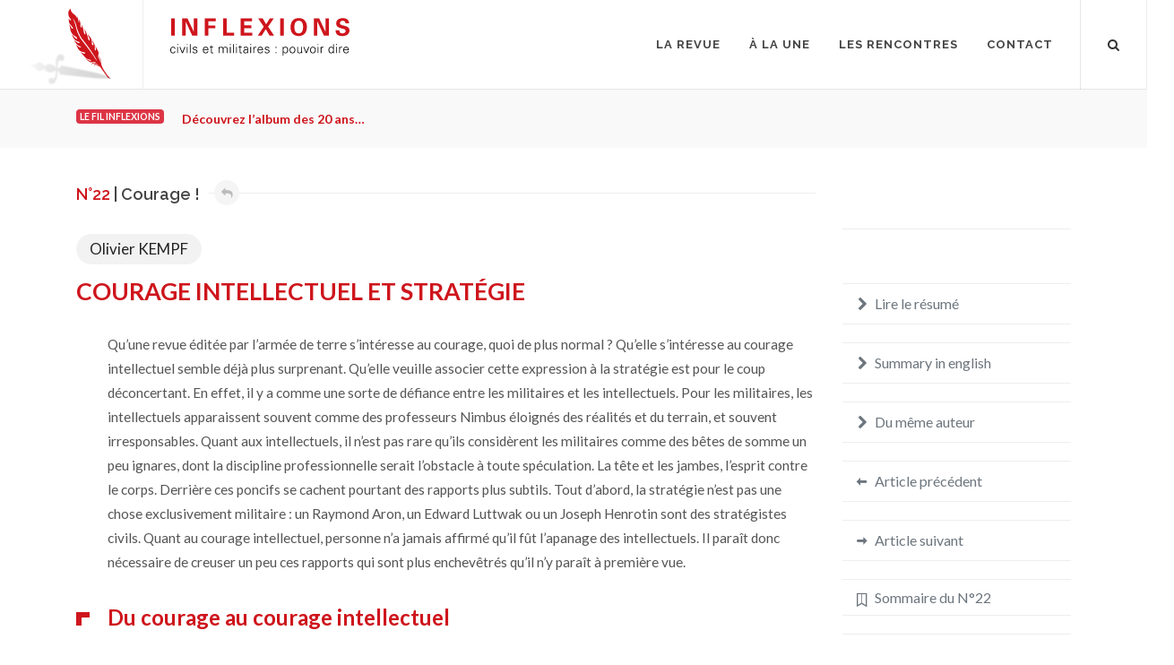

--- FILE ---
content_type: text/html
request_url: https://www.inflexions.net/la-revue/22/dossier/kempf-olivier-courage-intellectuel-et-strategie
body_size: 24079
content:
<!DOCTYPE html>
<html dir="ltr" lang="fr-FR">
<head>
		<!-- Analytics -->
	<script defer data-domain="inflexions.net" src="https://plausible.io/js/plausible.js"></script>
	<!-- Global site tag (gtag.js) - Google Analytics -->
	<script async src="https://www.googletagmanager.com/gtag/js?id=UA-54787-17"></script>
	<script>
	  window.dataLayer = window.dataLayer || [];
	  function gtag(){dataLayer.push(arguments);}
	  gtag('js', new Date());
	  gtag('config', 'UA-54787-17');
	</script>
	<meta http-equiv="content-type" content="text/html; charset=utf-8" />
	<meta name="Inflexions" content="La revue de sciences humaines et sociales qui fait dialoguer civils et militaires." />
	
	<!-- Stylesheets
	============================================= -->
	<link href="https://fonts.googleapis.com/css?family=Lato:300,400,400italic,600,700,700italic|Raleway:300,400,500,600,700|Crete+Round:400,400italic" rel="stylesheet" type="text/css" />
								<meta name="viewport" content="width=device-width, initial-scale=1" />
	<!--[if lt IE 9]>
		<script src="https://css3-mediaqueries-js.googlecode.com/svn/trunk/css3-mediaqueries.js"></script>
	<![endif]-->
	
	<!-- served from X6S server -->

	<!-- Here goes my custom.css
	============================================= -->
	
	<!-- Fonts
	============================================= -->

	<!-- Here goes my colors.css
	============================================= -->
	
		<!-- Here goes my font.css
	============================================= -->
	
	<!-- Document Title
	============================================= -->

<!-- extra custom CSS if needed -->
<link href="https://www.inflexions.net/css/bootstrap.css" rel="stylesheet">
<link href="https://www.inflexions.net/style.css" rel="stylesheet">
<link href="https://www.inflexions.net/css/dark.css" rel="stylesheet">
<link href="https://www.inflexions.net/css/font-icons.css" rel="stylesheet">
<link href="https://www.inflexions.net/css/animate.css" rel="stylesheet">
<link href="https://www.inflexions.net/css/magnific-popup.css" rel="stylesheet">
<link href="https://www.inflexions.net/css/responsive.css" rel="stylesheet">
<link href="https://www.inflexions.net/css/custom.css" rel="stylesheet">
<link href="https://www.inflexions.net/css/colors.css" rel="stylesheet">
<link href="https://www.inflexions.net/css/fonts.css" rel="stylesheet">
<link href="https://www.inflexions.net/css/articles.css" rel="stylesheet"></head>

<body class="no-transition stretched" data-animation-out="fadeOut" data-speed-out="0">
	<!-- Document Wrapper
	============================================= -->
	<div id="wrapper" class="clearfix">

		<!-- Header
		============================================= -->
		<header id="header" class="transparent-header full-header">

			<div id="header-wrap">

				<div class="container clearfix">

					<div id="primary-menu-trigger"><i class="icon-reorder"></i></div>

					<div id="wrapper-mon-logo">
					<!-- Logo
					============================================= -->
					<a href="https://www.inflexions.net/" class="standard-logo"><div id="mon-logo">
						<div id="animlogoinflexions_hype_container" style="margin:auto;position:relative;width:100%;height:100%;overflow:hidden;" aria-live="polite">
						<script type="text/javascript" charset="utf-8" src="https://www.inflexions.net/logo/anim_logo_inflexions/anim_logo_inflexions.hyperesources/animlogoinflexions_hype_generated_script.js"></script>
						</div>
					</div></a>
<!-- logo image
					<div id="logo">
						<a href="index.html" class="standard-logo" data-dark-logo="images/logo-dark.png"><img src="logo/inflexions_logo_export.svg" alt="Logo Inflexions"></a>

					</div>
--><!-- #logo end -->
					<!-- Titre site
					============================================= -->
						<div id="titre-site" class="d-none d-lg-block">
						<div class="titre-cell"><a href="https://www.inflexions.net/"><!-- Generator: Adobe Illustrator 23.0.4, SVG Export Plug-In . SVG Version: 6.00 Build 0)  -->
<svg version="1.1" id="logo-inflexions-svg" xmlns="http://www.w3.org/2000/svg" xmlns:xlink="http://www.w3.org/1999/xlink" x="0px" y="0px"
	 viewBox="0 0 128.57 26.68" style="enable-background:new 0 0 128.57 26.68;" xml:space="preserve">
<g>
	<path class="inflexions-logo-titre" d="M0.61,0.22h2.63V12.5H0.61V0.22z"/>
	<path class="inflexions-logo-titre" d="M8.55,0.25h3.79l4.59,9.64V0.25h2.44V12.5h-3.61L11.02,2.34V12.5H8.55V0.25z"/>
	<path class="inflexions-logo-titre" d="M24.73,0.27h7.89v1.96h-5.27v3.02h4.91v2.03h-4.91v5.22h-2.63V0.27z"/>
	<path class="inflexions-logo-titre" d="M37.87,0.27h2.68v10.15h5.25v2.08h-7.93V0.27z"/>
	<path class="inflexions-logo-titre" d="M50.4,0.25h8.2v2h-5.57v2.91h5.22v2h-5.22v3.3h5.76v2.03H50.4V0.25z"/>
	<path class="inflexions-logo-titre" d="M66.29,0.25l2.47,4.17l2.64-4.17h2.81l-4.03,5.89l4.27,6.35h-3.22l-2.73-4.61l-2.93,4.61h-2.81l4.3-6.33
		l-4.01-5.91H66.29z"/>
	<path class="inflexions-logo-titre" d="M78.84,0.22h2.62V12.5h-2.62V0.22z"/>
	<path class="inflexions-logo-titre" d="M92.15,0c1.3,0,3.1,0.3,4.3,1.66c1.3,1.49,1.56,3.4,1.56,4.61c0,1.78-0.54,3.68-1.54,4.79
		c-1.35,1.52-3.34,1.74-4.35,1.74c-1.61,0-3.22-0.51-4.34-1.68c-1.34-1.42-1.51-3.46-1.51-4.57C86.27,3.3,87.75,0,92.15,0z
		 M89.93,9.89c0.37,0.51,1,0.98,2.22,0.98c1.07,0,1.79-0.37,2.29-1.13c0.41-0.61,0.83-1.56,0.83-3.51c0-0.59-0.05-1.44-0.3-2.19
		c-0.51-1.51-1.54-2.17-2.79-2.17c-0.98,0-1.76,0.41-2.25,1.03c-0.69,0.85-0.9,2.17-0.9,3.56C89.02,7.64,89.21,8.94,89.93,9.89z"/>
	<path class="inflexions-logo-titre" d="M103.01,0.25h3.79l4.59,9.64V0.25h2.44V12.5h-3.61l-4.74-10.16V12.5h-2.47V0.25z"/>
	<path class="inflexions-logo-titre" d="M121.28,8.59c0,0.58-0.03,2.32,2.22,2.32c1.42,0,2.32-0.68,2.32-1.71c0-1.08-0.76-1.27-2.32-1.64
		c-2.91-0.73-4.5-1.59-4.5-3.71c0-2.02,1.44-3.79,4.84-3.79c1.27,0,2.78,0.29,3.69,1.44c0.69,0.88,0.69,1.86,0.69,2.27h-2.52
		c-0.03-0.42-0.17-1.86-1.98-1.86c-1.22,0-2.02,0.66-2.02,1.66c0,1.13,0.9,1.34,2.66,1.78c2.12,0.51,4.2,1.08,4.2,3.47
		c0,2.2-1.83,3.98-5.22,3.98c-4.69,0-4.73-3.02-4.74-4.2H121.28z"/>
</g>
<g class="logo-sous-titre">
	<path d="M3.12,21.89c-0.04-0.68-0.48-1.01-1.22-1.01c-0.82,0-1.32,0.85-1.32,1.87c0,1.02,0.51,1.88,1.32,1.88
		c0.69,0,1.17-0.43,1.22-1.04h0.58c-0.14,1.02-0.73,1.53-1.74,1.53C0.62,25.11,0,23.97,0,22.75c0-1.21,0.67-2.36,1.99-2.36
		c0.91,0,1.66,0.55,1.71,1.5H3.12z"/>
	<path d="M5.56,19.23H4.94v-0.67h0.62V19.23z M5.52,20.52v4.46H4.98v-4.46H5.52z"/>
	<path d="M7.18,20.52l1.54,3.72l1.48-3.72h0.59l-1.77,4.46h-0.6l-1.82-4.46H7.18z"/>
	<path d="M12.44,19.23h-0.62v-0.67h0.62V19.23z M12.39,20.52v4.46h-0.53v-4.46H12.39z"/>
	<path d="M14.6,24.98h-0.53v-6.41h0.53V24.98z"/>
	<path d="M17.74,20.39c0.84,0,1.55,0.29,1.63,1.23h-0.58c-0.05-0.56-0.55-0.75-1.1-0.75c-0.5,0-1,0.2-1,0.72
		c0,0.66,0.86,0.59,2.07,1.02c0.46,0.16,0.75,0.56,0.75,1.04c0,1-0.93,1.46-1.87,1.46c-0.77,0-1.66-0.36-1.68-1.35h0.58
		c0.04,0.67,0.63,0.86,1.23,0.86c0.57,0,1.16-0.27,1.16-0.89c0-0.64-0.7-0.75-1.41-0.91c-0.7-0.17-1.41-0.37-1.41-1.2
		C16.11,20.71,16.96,20.39,17.74,20.39z"/>
	<path d="M23.94,22.87c0.02,0.95,0.45,1.75,1.54,1.75c0.63,0,1.15-0.45,1.29-1.07h0.56c-0.28,1.07-0.94,1.55-2.02,1.55
		c-1.33,0-1.95-1.15-1.95-2.36c0-1.21,0.67-2.36,1.99-2.36c1.49,0,2.03,1.09,2.03,2.49H23.94z M26.81,22.39
		c-0.06-0.86-0.52-1.51-1.45-1.51c-0.87,0-1.33,0.73-1.4,1.51H26.81z"/>
	<path d="M29.18,21.01h-0.89v-0.49h0.89v-0.95l0.53-0.23v1.18h1.01v0.49h-1.01v2.98c-0.01,0.41,0.2,0.63,0.61,0.63
		c0.16,0,0.32-0.01,0.46-0.05v0.46c-0.17,0.04-0.36,0.08-0.54,0.08c-1.13,0-1.07-0.72-1.07-1.32V21.01z"/>
	<path d="M35.19,21.18l0.02,0.02c0.31-0.55,0.82-0.81,1.39-0.81c0.7,0,1.25,0.39,1.45,0.98c0.33-0.52,0.84-0.98,1.54-0.98
		c1.46,0,1.57,1.29,1.57,1.8v2.79h-0.53V22.1c0-0.77-0.44-1.23-1.17-1.23c-0.88,0-1.28,0.74-1.28,1.54v2.57h-0.53V22.1
		c0-0.77-0.44-1.23-1.17-1.23c-0.88,0-1.28,0.74-1.28,1.54v2.57h-0.53v-3.45c0-0.35-0.03-0.7-0.04-1h0.55L35.19,21.18z"/>
	<path d="M43.38,19.23h-0.62v-0.67h0.62V19.23z M43.34,20.52v4.46H42.8v-4.46H43.34z"/>
	<path d="M45.54,24.98h-0.53v-6.41h0.53V24.98z"/>
	<path d="M47.79,19.23h-0.62v-0.67h0.62V19.23z M47.74,20.52v4.46h-0.53v-4.46H47.74z"/>
	<path d="M49.79,21.01H48.9v-0.49h0.89v-0.95l0.53-0.23v1.18h1.01v0.49h-1.01v2.98c-0.01,0.41,0.2,0.63,0.61,0.63
		c0.16,0,0.32-0.01,0.46-0.05v0.46c-0.17,0.04-0.36,0.08-0.54,0.08c-1.13,0-1.07-0.72-1.07-1.32V21.01z"/>
	<path d="M55.29,21.84c-0.05-0.73-0.43-0.96-1.06-0.96c-0.56,0-1.02,0.17-1.09,0.77h-0.57c0.13-0.92,0.82-1.26,1.67-1.26
		c0.99,0,1.6,0.45,1.58,1.47v2.11c-0.01,0.35,0.03,0.7,0.04,1h-0.55l-0.02-0.66h-0.02l-0.03,0.06c-0.2,0.37-0.79,0.73-1.39,0.73
		c-0.83,0-1.48-0.51-1.48-1.38c0-0.6,0.36-1.07,0.9-1.29c0.59-0.26,1.37-0.17,2.02-0.21V21.84z M53.95,24.62
		c1.16,0,1.39-0.96,1.33-1.89c-0.75,0.03-2.34-0.12-2.34,1C52.95,24.34,53.41,24.62,53.95,24.62z"/>
	<path d="M58.02,19.23H57.4v-0.67h0.62V19.23z M57.98,20.52v4.46h-0.53v-4.46H57.98z"/>
	<path d="M60.17,24.98h-0.53v-3.45c0.01-0.35-0.03-0.7-0.04-1h0.55l0.03,0.66h0.02c0.16-0.45,0.56-0.77,1-0.79
		c0.18-0.01,0.35,0,0.53,0.01v0.51c-0.11-0.01-0.22-0.04-0.33-0.04c-0.79,0-1.21,0.57-1.23,1.42V24.98z"/>
	<path d="M63.13,22.87c0.02,0.95,0.45,1.75,1.54,1.75c0.63,0,1.15-0.45,1.29-1.07h0.56c-0.28,1.07-0.94,1.55-2.02,1.55
		c-1.33,0-1.95-1.15-1.95-2.36c0-1.21,0.67-2.36,1.99-2.36c1.49,0,2.03,1.09,2.03,2.49H63.13z M66,22.39
		c-0.06-0.86-0.52-1.51-1.45-1.51c-0.87,0-1.33,0.73-1.4,1.51H66z"/>
	<path d="M69.47,20.39c0.84,0,1.55,0.29,1.62,1.23h-0.58c-0.05-0.56-0.55-0.75-1.1-0.75c-0.5,0-1,0.2-1,0.72
		c0,0.66,0.86,0.59,2.07,1.02c0.46,0.16,0.75,0.56,0.75,1.04c0,1-0.93,1.46-1.87,1.46c-0.77,0-1.66-0.36-1.68-1.35h0.58
		c0.04,0.67,0.63,0.86,1.23,0.86c0.57,0,1.16-0.27,1.16-0.89c0-0.64-0.7-0.75-1.41-0.91c-0.7-0.17-1.41-0.37-1.41-1.2
		C67.83,20.71,68.68,20.39,69.47,20.39z"/>
	<path d="M76.23,20.52v0.76h-0.71v-0.76H76.23z M76.23,24.22v0.76h-0.71v-0.76H76.23z"/>
	<path d="M81.18,26.68h-0.53v-5.16c0.01-0.35-0.03-0.7-0.04-1h0.55l0.03,0.66l0.02,0.02c0.31-0.52,0.93-0.81,1.53-0.81
		c1.32,0,1.83,1.19,1.83,2.34c0,1.12-0.51,2.38-1.8,2.38c-0.65,0-1.19-0.29-1.55-0.83h-0.02V26.68z M82.7,24.62
		c1.02,0,1.28-1.13,1.28-1.95c0-0.85-0.35-1.79-1.36-1.79c-1.04,0-1.44,0.86-1.44,1.77C81.18,23.66,81.54,24.62,82.7,24.62z"/>
	<path d="M89.74,22.75c0,1.17-0.66,2.36-2.08,2.36s-2.08-1.19-2.08-2.36c0-1.17,0.66-2.36,2.08-2.36S89.74,21.58,89.74,22.75z
		 M87.66,20.88c-1.07,0-1.5,1.05-1.5,1.87c0,0.83,0.43,1.87,1.5,1.87s1.5-1.05,1.5-1.87C89.16,21.92,88.74,20.88,87.66,20.88z"/>
	<path d="M94.05,20.52h0.53v3.46c0,0.35,0.03,0.7,0.04,1h-0.55l-0.03-0.66l-0.02-0.02c-0.31,0.55-0.82,0.81-1.39,0.81
		c-1.46,0-1.57-1.29-1.57-1.8v-2.79h0.53v2.88c0,0.77,0.44,1.23,1.17,1.23c0.88,0,1.28-0.74,1.28-1.54V20.52z"/>
	<path d="M96.06,20.52l1.54,3.72l1.48-3.72h0.59l-1.77,4.46h-0.6l-1.82-4.46H96.06z"/>
	<path d="M104.39,22.75c0,1.17-0.66,2.36-2.08,2.36s-2.08-1.19-2.08-2.36c0-1.17,0.66-2.36,2.08-2.36S104.39,21.58,104.39,22.75z
		 M102.31,20.88c-1.07,0-1.5,1.05-1.5,1.87c0,0.83,0.43,1.87,1.5,1.87s1.5-1.05,1.5-1.87C103.81,21.92,103.39,20.88,102.31,20.88z"
		/>
	<path d="M106.3,19.23h-0.62v-0.67h0.62V19.23z M106.26,20.52v4.46h-0.53v-4.46H106.26z"/>
	<path d="M108.45,24.98h-0.53v-3.45c0.01-0.35-0.03-0.7-0.04-1h0.55l0.03,0.66h0.02c0.16-0.45,0.56-0.77,1-0.79
		c0.18-0.01,0.36,0,0.53,0.01v0.51c-0.11-0.01-0.22-0.04-0.33-0.04c-0.79,0-1.21,0.57-1.23,1.42V24.98z"/>
	<path d="M116.86,24.32l-0.02-0.04c-0.36,0.53-0.91,0.83-1.53,0.83c-1.32,0-1.83-1.26-1.83-2.38c0-1.16,0.51-2.34,1.83-2.34
		c0.59,0,1.22,0.28,1.53,0.81l0.02-0.02v-2.61h0.53v5.41c0,0.35,0.03,0.7,0.04,1h-0.55L116.86,24.32z M115.41,20.88
		c-1.01,0-1.34,0.94-1.34,1.79c0,0.83,0.24,1.95,1.26,1.95c1.16,0,1.52-0.97,1.52-1.98C116.85,21.74,116.45,20.88,115.41,20.88z"/>
	<path d="M119.54,19.23h-0.62v-0.67h0.62V19.23z M119.49,20.52v4.46h-0.53v-4.46H119.49z"/>
	<path d="M121.69,24.98h-0.53v-3.45c0.01-0.35-0.03-0.7-0.04-1h0.55l0.03,0.66h0.02c0.16-0.45,0.56-0.77,1-0.79
		c0.18-0.01,0.36,0,0.53,0.01v0.51c-0.11-0.01-0.22-0.04-0.33-0.04c-0.79,0-1.21,0.57-1.23,1.42V24.98z"/>
	<path d="M124.66,22.87c0.02,0.95,0.45,1.75,1.54,1.75c0.63,0,1.15-0.45,1.29-1.07h0.56c-0.28,1.07-0.94,1.55-2.02,1.55
		c-1.33,0-1.95-1.15-1.95-2.36c0-1.21,0.67-2.36,1.99-2.36c1.49,0,2.03,1.09,2.03,2.49H124.66z M127.52,22.39
		c-0.06-0.86-0.52-1.51-1.45-1.51c-0.87,0-1.33,0.73-1.4,1.51H127.52z"/>
</g>
</svg>
</a></div>
						</div>
					<!-- #titre end -->
					
					</div>
					<!-- Primary Navigation
					============================================= -->
					<nav id="primary-menu">
						<ul>
							<li class="no-show-menu" style="margin-top:0px!important;">
								<a href="https://www.inflexions.net/" style="padding-top:0px!important;">
										<div class="container-fluid">
											<div class="row">
												<div class="col justify-content-center">
													<!-- Generator: Adobe Illustrator 23.0.4, SVG Export Plug-In . SVG Version: 6.00 Build 0)  -->
<svg version="1.1" id="logo-inflexions-svg" xmlns="http://www.w3.org/2000/svg" xmlns:xlink="http://www.w3.org/1999/xlink" x="0px" y="0px"
	 viewBox="0 0 128.57 26.68" style="enable-background:new 0 0 128.57 26.68;" xml:space="preserve">
<g>
	<path class="inflexions-logo-titre" d="M0.61,0.22h2.63V12.5H0.61V0.22z"/>
	<path class="inflexions-logo-titre" d="M8.55,0.25h3.79l4.59,9.64V0.25h2.44V12.5h-3.61L11.02,2.34V12.5H8.55V0.25z"/>
	<path class="inflexions-logo-titre" d="M24.73,0.27h7.89v1.96h-5.27v3.02h4.91v2.03h-4.91v5.22h-2.63V0.27z"/>
	<path class="inflexions-logo-titre" d="M37.87,0.27h2.68v10.15h5.25v2.08h-7.93V0.27z"/>
	<path class="inflexions-logo-titre" d="M50.4,0.25h8.2v2h-5.57v2.91h5.22v2h-5.22v3.3h5.76v2.03H50.4V0.25z"/>
	<path class="inflexions-logo-titre" d="M66.29,0.25l2.47,4.17l2.64-4.17h2.81l-4.03,5.89l4.27,6.35h-3.22l-2.73-4.61l-2.93,4.61h-2.81l4.3-6.33
		l-4.01-5.91H66.29z"/>
	<path class="inflexions-logo-titre" d="M78.84,0.22h2.62V12.5h-2.62V0.22z"/>
	<path class="inflexions-logo-titre" d="M92.15,0c1.3,0,3.1,0.3,4.3,1.66c1.3,1.49,1.56,3.4,1.56,4.61c0,1.78-0.54,3.68-1.54,4.79
		c-1.35,1.52-3.34,1.74-4.35,1.74c-1.61,0-3.22-0.51-4.34-1.68c-1.34-1.42-1.51-3.46-1.51-4.57C86.27,3.3,87.75,0,92.15,0z
		 M89.93,9.89c0.37,0.51,1,0.98,2.22,0.98c1.07,0,1.79-0.37,2.29-1.13c0.41-0.61,0.83-1.56,0.83-3.51c0-0.59-0.05-1.44-0.3-2.19
		c-0.51-1.51-1.54-2.17-2.79-2.17c-0.98,0-1.76,0.41-2.25,1.03c-0.69,0.85-0.9,2.17-0.9,3.56C89.02,7.64,89.21,8.94,89.93,9.89z"/>
	<path class="inflexions-logo-titre" d="M103.01,0.25h3.79l4.59,9.64V0.25h2.44V12.5h-3.61l-4.74-10.16V12.5h-2.47V0.25z"/>
	<path class="inflexions-logo-titre" d="M121.28,8.59c0,0.58-0.03,2.32,2.22,2.32c1.42,0,2.32-0.68,2.32-1.71c0-1.08-0.76-1.27-2.32-1.64
		c-2.91-0.73-4.5-1.59-4.5-3.71c0-2.02,1.44-3.79,4.84-3.79c1.27,0,2.78,0.29,3.69,1.44c0.69,0.88,0.69,1.86,0.69,2.27h-2.52
		c-0.03-0.42-0.17-1.86-1.98-1.86c-1.22,0-2.02,0.66-2.02,1.66c0,1.13,0.9,1.34,2.66,1.78c2.12,0.51,4.2,1.08,4.2,3.47
		c0,2.2-1.83,3.98-5.22,3.98c-4.69,0-4.73-3.02-4.74-4.2H121.28z"/>
</g>
<g class="logo-sous-titre">
	<path d="M3.12,21.89c-0.04-0.68-0.48-1.01-1.22-1.01c-0.82,0-1.32,0.85-1.32,1.87c0,1.02,0.51,1.88,1.32,1.88
		c0.69,0,1.17-0.43,1.22-1.04h0.58c-0.14,1.02-0.73,1.53-1.74,1.53C0.62,25.11,0,23.97,0,22.75c0-1.21,0.67-2.36,1.99-2.36
		c0.91,0,1.66,0.55,1.71,1.5H3.12z"/>
	<path d="M5.56,19.23H4.94v-0.67h0.62V19.23z M5.52,20.52v4.46H4.98v-4.46H5.52z"/>
	<path d="M7.18,20.52l1.54,3.72l1.48-3.72h0.59l-1.77,4.46h-0.6l-1.82-4.46H7.18z"/>
	<path d="M12.44,19.23h-0.62v-0.67h0.62V19.23z M12.39,20.52v4.46h-0.53v-4.46H12.39z"/>
	<path d="M14.6,24.98h-0.53v-6.41h0.53V24.98z"/>
	<path d="M17.74,20.39c0.84,0,1.55,0.29,1.63,1.23h-0.58c-0.05-0.56-0.55-0.75-1.1-0.75c-0.5,0-1,0.2-1,0.72
		c0,0.66,0.86,0.59,2.07,1.02c0.46,0.16,0.75,0.56,0.75,1.04c0,1-0.93,1.46-1.87,1.46c-0.77,0-1.66-0.36-1.68-1.35h0.58
		c0.04,0.67,0.63,0.86,1.23,0.86c0.57,0,1.16-0.27,1.16-0.89c0-0.64-0.7-0.75-1.41-0.91c-0.7-0.17-1.41-0.37-1.41-1.2
		C16.11,20.71,16.96,20.39,17.74,20.39z"/>
	<path d="M23.94,22.87c0.02,0.95,0.45,1.75,1.54,1.75c0.63,0,1.15-0.45,1.29-1.07h0.56c-0.28,1.07-0.94,1.55-2.02,1.55
		c-1.33,0-1.95-1.15-1.95-2.36c0-1.21,0.67-2.36,1.99-2.36c1.49,0,2.03,1.09,2.03,2.49H23.94z M26.81,22.39
		c-0.06-0.86-0.52-1.51-1.45-1.51c-0.87,0-1.33,0.73-1.4,1.51H26.81z"/>
	<path d="M29.18,21.01h-0.89v-0.49h0.89v-0.95l0.53-0.23v1.18h1.01v0.49h-1.01v2.98c-0.01,0.41,0.2,0.63,0.61,0.63
		c0.16,0,0.32-0.01,0.46-0.05v0.46c-0.17,0.04-0.36,0.08-0.54,0.08c-1.13,0-1.07-0.72-1.07-1.32V21.01z"/>
	<path d="M35.19,21.18l0.02,0.02c0.31-0.55,0.82-0.81,1.39-0.81c0.7,0,1.25,0.39,1.45,0.98c0.33-0.52,0.84-0.98,1.54-0.98
		c1.46,0,1.57,1.29,1.57,1.8v2.79h-0.53V22.1c0-0.77-0.44-1.23-1.17-1.23c-0.88,0-1.28,0.74-1.28,1.54v2.57h-0.53V22.1
		c0-0.77-0.44-1.23-1.17-1.23c-0.88,0-1.28,0.74-1.28,1.54v2.57h-0.53v-3.45c0-0.35-0.03-0.7-0.04-1h0.55L35.19,21.18z"/>
	<path d="M43.38,19.23h-0.62v-0.67h0.62V19.23z M43.34,20.52v4.46H42.8v-4.46H43.34z"/>
	<path d="M45.54,24.98h-0.53v-6.41h0.53V24.98z"/>
	<path d="M47.79,19.23h-0.62v-0.67h0.62V19.23z M47.74,20.52v4.46h-0.53v-4.46H47.74z"/>
	<path d="M49.79,21.01H48.9v-0.49h0.89v-0.95l0.53-0.23v1.18h1.01v0.49h-1.01v2.98c-0.01,0.41,0.2,0.63,0.61,0.63
		c0.16,0,0.32-0.01,0.46-0.05v0.46c-0.17,0.04-0.36,0.08-0.54,0.08c-1.13,0-1.07-0.72-1.07-1.32V21.01z"/>
	<path d="M55.29,21.84c-0.05-0.73-0.43-0.96-1.06-0.96c-0.56,0-1.02,0.17-1.09,0.77h-0.57c0.13-0.92,0.82-1.26,1.67-1.26
		c0.99,0,1.6,0.45,1.58,1.47v2.11c-0.01,0.35,0.03,0.7,0.04,1h-0.55l-0.02-0.66h-0.02l-0.03,0.06c-0.2,0.37-0.79,0.73-1.39,0.73
		c-0.83,0-1.48-0.51-1.48-1.38c0-0.6,0.36-1.07,0.9-1.29c0.59-0.26,1.37-0.17,2.02-0.21V21.84z M53.95,24.62
		c1.16,0,1.39-0.96,1.33-1.89c-0.75,0.03-2.34-0.12-2.34,1C52.95,24.34,53.41,24.62,53.95,24.62z"/>
	<path d="M58.02,19.23H57.4v-0.67h0.62V19.23z M57.98,20.52v4.46h-0.53v-4.46H57.98z"/>
	<path d="M60.17,24.98h-0.53v-3.45c0.01-0.35-0.03-0.7-0.04-1h0.55l0.03,0.66h0.02c0.16-0.45,0.56-0.77,1-0.79
		c0.18-0.01,0.35,0,0.53,0.01v0.51c-0.11-0.01-0.22-0.04-0.33-0.04c-0.79,0-1.21,0.57-1.23,1.42V24.98z"/>
	<path d="M63.13,22.87c0.02,0.95,0.45,1.75,1.54,1.75c0.63,0,1.15-0.45,1.29-1.07h0.56c-0.28,1.07-0.94,1.55-2.02,1.55
		c-1.33,0-1.95-1.15-1.95-2.36c0-1.21,0.67-2.36,1.99-2.36c1.49,0,2.03,1.09,2.03,2.49H63.13z M66,22.39
		c-0.06-0.86-0.52-1.51-1.45-1.51c-0.87,0-1.33,0.73-1.4,1.51H66z"/>
	<path d="M69.47,20.39c0.84,0,1.55,0.29,1.62,1.23h-0.58c-0.05-0.56-0.55-0.75-1.1-0.75c-0.5,0-1,0.2-1,0.72
		c0,0.66,0.86,0.59,2.07,1.02c0.46,0.16,0.75,0.56,0.75,1.04c0,1-0.93,1.46-1.87,1.46c-0.77,0-1.66-0.36-1.68-1.35h0.58
		c0.04,0.67,0.63,0.86,1.23,0.86c0.57,0,1.16-0.27,1.16-0.89c0-0.64-0.7-0.75-1.41-0.91c-0.7-0.17-1.41-0.37-1.41-1.2
		C67.83,20.71,68.68,20.39,69.47,20.39z"/>
	<path d="M76.23,20.52v0.76h-0.71v-0.76H76.23z M76.23,24.22v0.76h-0.71v-0.76H76.23z"/>
	<path d="M81.18,26.68h-0.53v-5.16c0.01-0.35-0.03-0.7-0.04-1h0.55l0.03,0.66l0.02,0.02c0.31-0.52,0.93-0.81,1.53-0.81
		c1.32,0,1.83,1.19,1.83,2.34c0,1.12-0.51,2.38-1.8,2.38c-0.65,0-1.19-0.29-1.55-0.83h-0.02V26.68z M82.7,24.62
		c1.02,0,1.28-1.13,1.28-1.95c0-0.85-0.35-1.79-1.36-1.79c-1.04,0-1.44,0.86-1.44,1.77C81.18,23.66,81.54,24.62,82.7,24.62z"/>
	<path d="M89.74,22.75c0,1.17-0.66,2.36-2.08,2.36s-2.08-1.19-2.08-2.36c0-1.17,0.66-2.36,2.08-2.36S89.74,21.58,89.74,22.75z
		 M87.66,20.88c-1.07,0-1.5,1.05-1.5,1.87c0,0.83,0.43,1.87,1.5,1.87s1.5-1.05,1.5-1.87C89.16,21.92,88.74,20.88,87.66,20.88z"/>
	<path d="M94.05,20.52h0.53v3.46c0,0.35,0.03,0.7,0.04,1h-0.55l-0.03-0.66l-0.02-0.02c-0.31,0.55-0.82,0.81-1.39,0.81
		c-1.46,0-1.57-1.29-1.57-1.8v-2.79h0.53v2.88c0,0.77,0.44,1.23,1.17,1.23c0.88,0,1.28-0.74,1.28-1.54V20.52z"/>
	<path d="M96.06,20.52l1.54,3.72l1.48-3.72h0.59l-1.77,4.46h-0.6l-1.82-4.46H96.06z"/>
	<path d="M104.39,22.75c0,1.17-0.66,2.36-2.08,2.36s-2.08-1.19-2.08-2.36c0-1.17,0.66-2.36,2.08-2.36S104.39,21.58,104.39,22.75z
		 M102.31,20.88c-1.07,0-1.5,1.05-1.5,1.87c0,0.83,0.43,1.87,1.5,1.87s1.5-1.05,1.5-1.87C103.81,21.92,103.39,20.88,102.31,20.88z"
		/>
	<path d="M106.3,19.23h-0.62v-0.67h0.62V19.23z M106.26,20.52v4.46h-0.53v-4.46H106.26z"/>
	<path d="M108.45,24.98h-0.53v-3.45c0.01-0.35-0.03-0.7-0.04-1h0.55l0.03,0.66h0.02c0.16-0.45,0.56-0.77,1-0.79
		c0.18-0.01,0.36,0,0.53,0.01v0.51c-0.11-0.01-0.22-0.04-0.33-0.04c-0.79,0-1.21,0.57-1.23,1.42V24.98z"/>
	<path d="M116.86,24.32l-0.02-0.04c-0.36,0.53-0.91,0.83-1.53,0.83c-1.32,0-1.83-1.26-1.83-2.38c0-1.16,0.51-2.34,1.83-2.34
		c0.59,0,1.22,0.28,1.53,0.81l0.02-0.02v-2.61h0.53v5.41c0,0.35,0.03,0.7,0.04,1h-0.55L116.86,24.32z M115.41,20.88
		c-1.01,0-1.34,0.94-1.34,1.79c0,0.83,0.24,1.95,1.26,1.95c1.16,0,1.52-0.97,1.52-1.98C116.85,21.74,116.45,20.88,115.41,20.88z"/>
	<path d="M119.54,19.23h-0.62v-0.67h0.62V19.23z M119.49,20.52v4.46h-0.53v-4.46H119.49z"/>
	<path d="M121.69,24.98h-0.53v-3.45c0.01-0.35-0.03-0.7-0.04-1h0.55l0.03,0.66h0.02c0.16-0.45,0.56-0.77,1-0.79
		c0.18-0.01,0.36,0,0.53,0.01v0.51c-0.11-0.01-0.22-0.04-0.33-0.04c-0.79,0-1.21,0.57-1.23,1.42V24.98z"/>
	<path d="M124.66,22.87c0.02,0.95,0.45,1.75,1.54,1.75c0.63,0,1.15-0.45,1.29-1.07h0.56c-0.28,1.07-0.94,1.55-2.02,1.55
		c-1.33,0-1.95-1.15-1.95-2.36c0-1.21,0.67-2.36,1.99-2.36c1.49,0,2.03,1.09,2.03,2.49H124.66z M127.52,22.39
		c-0.06-0.86-0.52-1.51-1.45-1.51c-0.87,0-1.33,0.73-1.4,1.51H127.52z"/>
</g>
</svg>

											</div>
										</div>
									</div>
								</a>
							</li>
							<li><a href="#"><div>La revue</div></a>
								<ul>
									<li><a href="https://www.inflexions.net/la-revue-presentation"><div>Qui sommes-nous ?</div></a></li>
									<li><a href="https://www.inflexions.net/parution-liste"><div>Lire les numéros</div></a>
										<ul>
																																																									<li><a href="https://www.inflexions.net/la-revue/51"><div>N°51&ensp;|&ensp;<span class="parution-menu-span"><p>La confiance</p></span></div></a></li>
																																																																					<li><a href="https://www.inflexions.net/la-revue/46"><div>N°46&ensp;|&ensp;<span class="parution-menu-span"><p>S’engager</p></span></div></a></li>
																																																																																									<li><a href="https://www.inflexions.net/parution-liste"><div>Voir tous les numéros…</div></a></li>

										</ul>
									</li>
									<li><a href="https://www.inflexions.net/20-ans"><div>Les 20 ans</div></a>
										<ul>
											<li><a href="https://www.inflexions.net/la-revue/lalbum-des-20-ans#tabs-1"><div>Lire le numéro</div></a></li>
											<li><a href="https://www.inflexions.net/la-revue/lalbum-des-20-ans#tabs-2#tabs-1"><div>Voir l'album photo</div></a></li>
											<li><a href="https://www.inflexions.net/la-revue/lalbum-des-20-ans#tabs-3"><div>Voir les vidéos</div></a></li>
									
										</ul>
									</li>
									<li><a href="https://www.inflexions.net/la-redaction"><div>La rédaction</div></a>
									</li>
									<li><a href="https://www.inflexions.net/auteurs-liste"><div>Les auteurs</div></a>
									</li>
								</ul>
									<li><a href="#"><div>À la une</div></a>
										<ul>
											<li><a href="https://www.inflexions.net/breves-liste"><div>En bref</div></a></li>
											<li><a href="https://www.inflexions.net/a-voir-a-ecouter"><div>À voir et écouter</div></a></li>										</ul>
									</li>
									<li><a href="https://www.inflexions.net/les-rencontres-de-la-revue"><div>Les rencontres</div></a></li>
									<li><a href="#"><div>Contact</div></a>
										<ul>
											<li><a href="https://www.inflexions.net/contact"><div>Nous contacter</div></a></li>
											<li><a href="https://www.inflexions.net/manuscrits"><div>Les manuscrits</div></a></li>
										</ul>
									</li>
						</ul>

						<!-- Top Search
						============================================= -->
						<div id="top-search">
							<a href="#" id="top-search-trigger"><i class="icon-search3"></i><i class="icon-line-cross"></i></a>
							<form action="https://www.inflexions.net/search/results" method="get">
								<input type="text" name="q" class="form-control" value="" placeholder="Saisissez votre recherche puis 'Retour'" required pattern=".*\S.*"/>
							</form>
						</div><!-- #top-search end -->

					</nav><!-- #primary-menu end -->

				</div>

			</div>

		</header><!-- #header end -->

		<!-- Content
		============================================= -->
		<section id="content">

			<div class="content-wrap">

											<div class="section header-stick bottommargin-sm clearfix d-none d-md-block" style="padding: 20px 0;">
					<div>
						<div class="container clearfix">
							<span class="badge badge-danger bnews-title">Le fil Inflexions</span>

							<div class="fslider bnews-slider nobottommargin" data-speed="800" data-pause="6000" data-arrows="false" data-pagi="false">
								<div class="flexslider">
									<div class="slider-wrap">
																																																																																		<div class="slide"><a href="https://www.inflexions.net/la-revue/lalbum-des-20-ans"><strong><p>Découvrez l’album des 20 ans…</p></strong></a></div>
																																																																								<div class="slide"><a href="https://putsch.media/20190111/interviews/interviews-culture/emmanuelle-rioux-le-ministere-des-armees-est-le-seul-a-posseder-une-revue-sinterrogeant-sur-ce-qui-est-son-essence-sans-chercher-a-donner-de-lecon/"><strong><p>Qu'est ce que la revue <i>Inflexions</i> ? Sa rédactrice en chef répond à <i>Putsch</i></p></strong></a></div>
																																																																								<div class="slide"><a href="https://www.cairn.info/revue-inflexions.htm?contenu=liste-numeros"><strong><p><i>Inflexions</i> est désormais aussi disponible sur CAIRN !</p></strong></a></div>
																			</div>
								</div>
							</div>
						</div>
					</div>
				</div>
				
				<div class="container clearfix">

					<div class="row">
						<div class="col-md-9 bottommargin">

								<!-- article start
								============================================= -->
							<div class="col_full notopmargin bottommargin-lg clearfix">
							
														
																			
							
							
							    <article class="article-inflexions">
																																																																																																																																																																																																																																																																																																						 																																												
																																																				
																																																			
																														
																								<a href="https://www.inflexions.net/la-revue/22"><div class="fancy-title title-border"><h4>
						<span class="article-bloc-numero">N°22</span> | 
						Courage !</h4><div class="divider divider-short divider-rounded divider-no article-icon-reply"><i class="icon-reply"></i></div></div></a>
	
							<div class="article-bloc-auteurs">
			
						
																
						<a href='https://www.inflexions.net/auteurs/kempf-olivier-1' class='sommaire-ref'><span class='sommaire-un-auteur'><span class='sommaire-auteurs-prenom'>Olivier</span> <span class="sommaire-auteurs-nom">Kempf</span></span></a></div>
				
							<div class="article-bloc-titre "><p>Courage intellectuel et stratégie</p></div>
		
			
		
						
		 		
							 						
			
										<div class="article-text-wrapper">
					
					<p class="__01_body">Qu’une revue éditée par l’armée de terre s’intéresse au courage, quoi de plus normal&nbsp;? Qu’elle s’intéresse au courage intellectuel semble déjà plus surprenant. Qu’elle veuille associer cette expression à la stratégie est pour le coup déconcertant. En effet, il y a comme une sorte de défiance entre les militaires et les intellectuels. Pour les militaires, les intellectuels apparaissent souvent comme des professeurs Nimbus éloignés des réalités et du terrain, et souvent irresponsables. Quant aux intellectuels, il n’est pas rare qu’ils considèrent les militaires comme des bêtes de somme un peu ignares, dont la discipline professionnelle serait l’obstacle à toute spéculation. La tête et les jambes, l’esprit contre le corps. Derrière ces poncifs se cachent pourtant des rapports plus subtils. Tout d’abord, la stratégie n’est pas une chose exclusivement militaire&nbsp;: un Raymond Aron, un Edward Luttwak ou un Joseph Henrotin sont des stratégistes civils. Quant au courage intellectuel, personne n’a jamais affirmé qu’il fût l’apanage des intellectuels. Il paraît donc nécessaire de creuser un peu ces rapports qui sont plus enchevêtrés qu’il n’y paraît à première vue.</p><ul><li class="__inter_01">Du courage au courage intellectuel</li></ul><p class="__01_body">«&nbsp;Quant au courage moral, il est fort rare celui de deux heures après minuit&nbsp;; c’est-à-dire le courage de l’improviste qui, en dépit des événements les plus soudains, laisse néanmoins la liberté d’esprit, de jugement et de décision&nbsp;» (Napoléon).</p><ul><li class="__inter_02">Le courage, conscient ou inconscient&nbsp;?</li></ul><p class="__01_body">Le courage est une activité généralement individuelle. Michel Goya a ainsi montré<span class="__01_notes"><span id="footnote-056-backlink"><a class="_idFootnoteLink _idGenColorInherit" href="#footnote-056">1</a></span></span> que dans les actions héroïques d’unités militaires, il suffisait qu’une très faible proportion de leaders adopte une attitude courageuse pour que l’ensemble du groupe suive, dans une véritable «&nbsp;dynamique&nbsp;». Pour surmonter la peur<span class="__01_notes"><span id="footnote-055-backlink"><a class="_idFootnoteLink _idGenColorInherit" href="#footnote-055">2</a></span></span>, celui-ci est un refuge et chacun imite les autres jusque dans leur courage. Le groupe est courageux, mais le plus courageux en son sein est celui qui, le premier, s’est lancé en avant. Souvenons-nous de Bonaparte sur le pont d’Arcole&nbsp;: certes l’image a été retravaillée (on pratiquait déjà la propagande si on ne connaissait pas le mot), mais elle renvoyait à une réalité connue et expérimentée. Hormis ces cas collectifs, nous avons plutôt à l’esprit l’image d’un courage individuel. Dans ses livres, Jean-François Deniau s’est beaucoup intéressé au sujet<span class="__01_notes"><span id="footnote-054-backlink"><a class="_idFootnoteLink _idGenColorInherit" href="#footnote-054">3</a></span></span> et ses anecdotes mettent toutes en scène un individu, ce qui aura des conséquences pour la suite du raisonnement.</p><p class="__01_body">Raisonnement&nbsp;: voici un beau mot. Gardons-le pour évoquer ce courage. Le courage est-il irréfléchi, instinctif, ou peut-il être une affaire de raison&nbsp;? À première vue, nous avons plutôt à l’idée quelque chose qui <span class="no-small-cap">vie</span>nt des «&nbsp;tripes&nbsp;», pourtant, la chose n’est pas aussi évidente. Là encore, Deniau est utile, qui nous donne un exemple de courage «&nbsp;réfléchi&nbsp;». Le jeune aspirant est officier de quart, la nuit, sur un bateau traversant le Pacifique. Après avoir mis la barre sur le mode de pilotage automatique, il part faire sa ronde et... tombe à l’eau. Le navire poursuit sa route. Le jeune officier calcule alors&nbsp;: «&nbsp;Il est <span class="__chiffres">4</span> heures du matin. Je connais le pacha, dès qu’il se rendra compte que je ne suis plus à bord, il fera demi-tour pour revenir sur la route à ma recherche. Il devrait s’en apercevoir à <span class="__chiffres">6</span>&nbsp;h&nbsp;<span class="__chiffres">30</span>, une demi-heure pour effectuer des recherches à bord, il ne devrait revenir sur zone que d’ici <span class="__chiffres">10</span>&nbsp;h&nbsp;<span class="__chiffres">00</span>. Donc, je dois nager pendant six heures. Dans six heures trente, cela ne servira plus à rien.&nbsp;» À <span class="__chiffres">10</span>&nbsp;h&nbsp;<span class="__chiffres">15</span>, il voit apparaître au loin le bateau et est repêché.</p><p class="__01_body">Cette anecdote a sa place ici, non par sa valeur exemplaire, mais par sa conclusion&nbsp;: la pensée, outil de l’intellectuel, est utile au courage, y compris au courage physique. Pourtant, c’est un cas un peu rare et tous les courageux avec qui j’ai pu en parler évoquent une certaine transe, nécessaire pour mobiliser des ressources (mentales et physiques) qui accompagnent le reste des facultés, y compris les facultés intellectuelles. Le courage apparaît ainsi comme une forme de dépassement de la conscience du risque. La volonté (effet de la conscience) permet de dépasser la peur qui, elle, est conscience du danger. Un surcroît de conscience permet de provoquer une inconscience localisée. «&nbsp;Tremble, <span class="no-small-cap">vie</span>ille carcasse, mais tu tremblerais bien davantage si tu savais où je vais te mener&nbsp;!&nbsp;», disait Turenne.</p><p class="__01_body">Remarquons au passage que le courage est relativement «&nbsp;inconscient&nbsp;». Or la conscience nous semble être l’apanage de l’homme, ce qui le distingue de l’animal. Quand on dit qu’un animal est courageux, c’est un abus de langage, puisque nous lui prêtons des sentiments humains. Certes ce critère est un peu forcé, car chacun a pu faire l’expérience d’un animal joyeux par rapport à un animal triste&nbsp;: il est donc fort possible qu’un animal soit peureux ou courageux. Toutefois, ce courage semble très souvent acquis, résultat d’un dressage et donc de la transmission d’une volonté humaine à l’animal pour que celui-ci exécute des actions jugées courageuses. Le courage serait donc l’effet de la volonté, elle-même surcroît de conscience. </p><ul><li class="__inter_02">Le courage «&nbsp;intellectuel&nbsp;» </li></ul><p class="__01_body">Passons à la chose «&nbsp;intellectuelle&nbsp;»&nbsp;: gardons le mot au féminin afin d’insister sur l’adjectif (le substantif <span class="no-small-cap">vie</span>ndra ensuite...). Intellectuel, c’est une activité de l’esprit. Et là encore, elle est d’abord individuelle. <span class="Italic">Cogito ergo sum</span> («&nbsp;je pense, donc je suis&nbsp;») se dit à la première personne du singulier. Bien sûr, cette activité intellectuelle s’appuie sur d’autres pensées (acquis intellectuels), elle s’y confronte, ne serait-ce que par nécessité de comparaison, de débat, de dialectique.</p><p class="__01_body">L’activité intellectuelle exige une insatisfaction devant l’explication couramment admise. Tous les scientifiques utilisent cette méthode&nbsp;: au moyen de l’observation de la nature, la découverte d’anomalies par rapport à la théorie standard suscite la construction d’une nouvelle hypothèse scientifique permettant d’expliquer aussi bien le cas général précédent que la situation inexpliquée. Au fond, il faut nier ce qui est assuré, et le Faust de Goethe peut affirmer&nbsp;: <span class="Italic">Ich bin des Geist der immer nein</span> («&nbsp;je suis l’esprit qui toujours nie&nbsp;»). Comme l’explique Jean Guitton<span class="__01_notes"><span id="footnote-053-backlink"><a class="_idFootnoteLink _idGenColorInherit" href="#footnote-053">4</a></span></span>, il faut nier pour avancer&nbsp;: c’est le rôle de l’antithèse. Nécessaire, elle ne suffit pourtant pas&nbsp;: elle est placée après la thèse et avant la synthèse, qui elle-même n’est possible que parce qu’il y a eu antithèse, donc opposition. Pas de bonne synthèse sans bonne antithèse. Le progrès est certes dépassement, mais à la suite d’un refus. Là gît le sens critique de l’esprit occidental, d’abord caractérisé par son insistance à douter de tout. L’Occident nie, par essence. Il ne peut se satisfaire de l’état du monde et cherche, sans cesse, à l’améliorer. Ainsi, la nécessité de l’antithèse suggère, dans un développement intellectuel, une forme de courage. Car il faut nier. Il faut s’opposer et se «&nbsp;révolter&nbsp;» contre une situation existante, un «&nbsp;état de pensée&nbsp;»<span class="__01_notes"><span id="footnote-052-backlink"><a class="_idFootnoteLink _idGenColorInherit" href="#footnote-052">5</a></span></span>. Cela ne suffit pas à définir le courage intellectuel, mais il est important de souligner cette part de courage dans toute activité intellectuelle.</p><ul><li class="__inter_02">Le courage intellectuel est-il le seul fait des intellectuels&nbsp;?</li></ul><p class="__01_body">Alors se pose une question&nbsp;: l’activité intellectuelle, qui est largement partagée, suffit-elle à définir l’intellectuel&nbsp;? Et celui-ci, qui peut être courageux dans son champ, scientifique ou artistique, a-t-il pour autant ce qu’on appelle du «&nbsp;courage intellectuel&nbsp;»&nbsp;? Pour répondre, il faut définir au préalable ce qu’est un intellectuel.</p><p class="__01_body">Il s’agit d’une invention française. On peut remonter au siècle des Lumières et citer des figures comme Voltaire, Rousseau ou Diderot. Classiquement toutefois, les spécialistes datent cette invention de la fin du <span class="mes-small-cap">xix</span><span class="mes-e-sup">e</span>&nbsp;siècle, et plus particulièrement de l’affaire Dreyfus. Avec le «&nbsp;J’accuse&nbsp;» de Zola, un écrivain se mêle d’une affaire générale au nom de sa conscience, au nom de l’équité, au nom de la justice. Voici à nouveau ce mot de conscience, mais son acception est ici différente. Alors que nous évoquions la conscience philosophique et physiologique, nous voici devant une conscience «&nbsp;morale&nbsp;». Dès lors, l’intellectuel n’est plus seulement le savant ou le clerc (au sens de Benda), celui dont la principale source de revenu <span class="no-small-cap">vie</span>nt de son activité intellectuelle (tous les professeurs, écrivains, journalistes, voire artistes), mais il est «&nbsp;celui qui se mêle de ce qui ne le regarde pas&nbsp;». Il n’a aucun autre titre à cela que sa seule conscience. Sa seule responsabilité est une responsabilité morale. Pour le reste, il est irresponsable puisqu’il sort de son champ de compétence.</p><p class="__01_body">Cela a-t-il à voir avec le courage intellectuel&nbsp;? Dans une certaine mesure. Zola, mais aussi Gide ou Sartre ont été la cible d’injures et de polémiques. Cela tenait au caractère public de leur parole, ainsi qu’à leur position dominante<span class="__01_notes"><span id="footnote-051-backlink"><a class="_idFootnoteLink _idGenColorInherit" href="#footnote-051">6</a></span></span>. Car, souvent, ce débat public reproduit des camps idéologiques et politiques. On s’éloigne de la conscience pour arriver à la prise de position, on quitte le «&nbsp;débat&nbsp;» pour la polémique. Plus exactement, il faut distinguer deux sortes de débat&nbsp;: le débat intellectuel, qui est, le plus souvent, un débat scientifique, entre savants et le débat public, où experts, journalistes, hommes politiques et «&nbsp;intellectuels&nbsp;» interviennent pour façonner l’opinion publique de façon à rendre telle ou telle position «&nbsp;majoritaire&nbsp;». La vérité collective<span class="__01_notes"><span id="footnote-050-backlink"><a class="_idFootnoteLink _idGenColorInherit" href="#footnote-050">7</a></span></span> (politique et sociale) est parfois bien loin de la vérité scientifique. Dès lors, le courage intellectuel dépend aussi de l’enceinte où il s’exprime. Il n’est pas besoin d’être sur une place publique pour avoir du courage intellectuel. Au contraire, il est probablement plus difficile d’en faire preuve dans des cénacles fermés, où l’on n’espère aucune aide de l’extérieur. Le seul contre tous se fait alors plus durement sentir.</p><p class="__01_body">Les affrontements peuvent être aussi durs et violents, les enjeux sont pourtant différents. Dans un cas, il s’agit d’atteindre la vérité&nbsp;; dans l’autre, de parvenir à un accord majoritaire, une «&nbsp;vérité du moment&nbsp;» satisfaisante <span class="Italic">hic et nunc (</span>«&nbsp;ici et maintenant&nbsp;»), mais qui pourra éventuellement être remise en cause. L’intellectuel doit savoir se situer pour bien appréhender à quel type de débat il participe. Il peut avoir du «&nbsp;courage intellectuel&nbsp;», mais cette situation reste aléatoire. En tout état de cause, il n’en a pas le monopole&nbsp;: le courage intellectuel est offert à tous. Et d’abord aux responsables.</p><ul><li class="__inter_01">Du courage à la décision</li></ul><p class="__08_citation_body">«&nbsp;<span class="OutCopy_Italic">Vous pensez, lieutenant Settembre&nbsp;? Oui, mais... en cachette&nbsp;!</span>&nbsp;»</p><p class="__08_citation_body">Giovanni Guareschi</p><ul><li class="__inter_02">Courage intellectuel et responsabilité</li></ul><p class="__01_body">Beaucoup peuvent avoir du courage intellectuel sans être des intellectuels mais en ayant des responsabilités. C’est d’ailleurs un des aspects les plus délicats de la responsabilité&nbsp;: celui qui est responsable est celui qui a décidé. Or l’esprit de décision nécessite parfois du courage. Toute décision impose en effet de trancher. S’il n’y avait pas de difficulté, de contradiction, de paradoxe, il n’y aurait au fond pas besoin de décision. Celle-ci intervient lorsqu’il faut choisir entre des options et que tous les examens préparatoires ne suffisent pas à donner clairement la voie à suivre, puisque chacune des options présente des atouts et des inconvénients. Quand il faut décider, on est nécessairement placé dans l’incertitude. La question n’est pas de «&nbsp;décider dans l’incertitude&nbsp;»<span class="__01_notes"><span id="footnote-049-backlink"><a class="_idFootnoteLink _idGenColorInherit" href="#footnote-049">8</a></span></span>, car sortir de l’incertitude nécessite la décision, effet de la volonté. À&nbsp;mesure d’ailleurs que les problèmes se compliquent, les décideurs ont besoin de capacités supérieures&nbsp;: disons-le, de qualités intellectuelles. Et pourtant, malgré toutes leurs capacités d’analyse et de synthèse, les difficultés sont aujourd’hui tellement enchevêtrées qu’elles ne suffisent plus. À&nbsp;la fin, il faut décider. On ne décide pas en dehors de l’incertitude. S’il y a certitude, il n’y a pas de décision.</p><p class="__01_body">Un responsable devrait donc «&nbsp;décider&nbsp;», mais beaucoup refusent. Ils s’en remettent à la technostructure, aux organisations matricielles, à la division des problèmes et à la consultation de toutes les parties prenantes pour repousser le problème. Dès lors, la responsabilité se répartit, se dilue et, à la fin, il n’y a plus de responsabilité. Chacun a probablement connu de ces personnages parvenus au faîte d’une carrière et dans les sommets d’une hiérarchie grâce à leur faculté à louvoyer et, d’une certaine façon, à éviter les décisions. Leur rôle n’est pas inutile, car ils laissent finalement l’organisation s’autoréguler. Il reste qu’ils ne la font pas avancer. Ce sont des agents stabilisateurs, pas des éléments moteurs. Des leviers d’inertie. Or on ne demande pas à un levier d’inertie de décider, donc d’avoir du courage. En revanche, le vrai responsable doit avoir du courage intellectuel, puisque c’est grâce à cela qu’il sera un élément moteur de son organisation et l’aidera à se développer. Ainsi demande-t-on au responsable d’être réellement responsable et d’avoir du courage.</p><ul><li class="__inter_02">Caractère et discipline</li></ul><p class="__01_body">Une de mes connaissances me dit un jour en souriant&nbsp;: «&nbsp;L’indiscipline, voilà la vraie force des armées.&nbsp;» Un éclat de rire plus tard, et après avoir répondu «&nbsp;Espérons surtout que c’est la force des armées ennemies&nbsp;!&nbsp;», j’ai médité sa remarque. Si on pense à Guderian, qui coupait ses postes radio lors de la campagne de France, on constate que l’indiscipline peut être une vertu, ou plutôt que l’exécution des ordres en esprit et non à la lettre peut être efficace. Car, justement, des obéissances inconditionnées peuvent être sources de défaite.</p><p class="__01_body">Dès lors, l’indiscipline ne serait qu’une variation de l’initiative. Dans <span class="Italic">Le Fil de l’épée</span>, de Gaulle appelait ça le «&nbsp;caractère&nbsp;»<span class="__01_notes"><span id="footnote-048-backlink"><a class="_idFootnoteLink _idGenColorInherit" href="#footnote-048">9</a></span></span>. De fait, l’esprit d’initiative est valorisé autant que l’obéissance. On la jugera surtout à l’aune du résultat. De Gaulle, encore, rappelle dans <span class="Italic">La Discorde chez l’ennemi</span> que c’est l’indiscipline de von Kluck qui a coûté à Molkte la bataille de la Marne et donc la victoire.</p><p class="__01_body">Ces exemples posent la question de la discipline, qui ne serait pas compatible avec l’activité intellectuelle, et de l’initiative, expression d’une forme de courage. Or, aujourd’hui, on n’obéit plus aveuglément comme on pouvait le faire dans les années <span class="__chiffres">1930</span> et comme le spectateur peut encore en avoir l’illusion en assistant au défilé du <span class="__chiffres">14</span>&nbsp;juillet&nbsp;: des hommes manœuvrant automatiquement, réagissant comme par réflexe à des ordres aboyés. Un défilé est un spectacle&nbsp;; il n’a pas grand-chose à voir avec ce qui se passe réellement sur le terrain, à la discipline opérationnelle. Celle-ci est la seule qui vaille&nbsp;; elle consiste pour le chef à comprendre quel est le résultat à obtenir par l’ensemble de l’unité et quelle est la part de chacun dans l’action. Il faut pour cela comprendre le sens du commandement, ce qui nécessite un travail de réflexion. Il ne faut pas commander par habitude, mais commander pour créer des habitudes. Il est donc nécessaire de savoir identifier ce qui appartient à la régulation de l’organisation et ce qui est spécifiquement militaire.</p><ul><li class="__inter_02">Réfléchir pour commander</li></ul><p class="__01_body">Dès lors, pour commander, il faut réfléchir. En reprenant l’exemple de la discipline, certains peuvent penser que celle-ci se justifie par la guerre. Ce n’est pas aussi simple que cela&nbsp;: la discipline se justifie d’abord par le temps de paix, même si elle est évidemment indispensable en temps de guerre<span class="__01_notes"><span id="footnote-047-backlink"><a class="_idFootnoteLink _idGenColorInherit" href="#footnote-047">10</a></span></span>. Tout chef d’une organisation dispose de moyens de coercition pour réguler l’activité commune&nbsp;: la pointeuse à l’entrée de l’usine, par exemple, constitue à la fois un asservissement et l’instrument nécessaire de l’équilibre et donc d’une certaine justice.</p><p class="__01_body">La discipline est inhérente à tout groupe humain organisé et il faut se déprendre de l’adage&nbsp;: «&nbsp;La discipline est la force principale des armées.&nbsp;» Elle est en fait la force principale des groupes humains. Et dans le chaos de la guerre, les habitudes d’obéissance constituent des réflexes nécessaires à la survie. La guerre est, fondamentalement, un désordre et chacun des belligérants vise à produire puis à augmenter le désordre des structures de l’autre. À&nbsp;la fin, la seule structure résiduelle reste celle du mental humain qui anime sa volonté. Dans l’affrontement des volontés cher à Clausewitz, la discipline est un ciment de la volonté du groupe. Et elle s’acquiert en temps de paix.</p><p class="__01_body">Mais cette discipline n’est qu’une aide, elle ne suffit pas à décider. Il faut en revenir à l’initiative. À&nbsp;ce propos, on cite souvent de Gaulle parlant de Leclerc&nbsp;: «&nbsp;Il a exécuté tous mes ordres, même ceux que je ne lui ai pas donnés.&nbsp;» Or l’initiative est intimement liée à l’<span class="Italic">Auftragstaktik</span> («&nbsp;commandement par les intentions&nbsp;»), dont nombre d’analystes soulignent la nécessité pour nos armées. Elle est également liée à la culture de l’armée de terre française, bien plus qu’à celle de l’<span class="Italic---mes-small-cap">us </span><span class="Italic">Army</span>, par exemple. Dans la méthode française de raisonnement tactique, on évoque «&nbsp;l’intention du chef&nbsp;». Cela <span class="no-small-cap">vie</span>nt à la fois d’un esprit français qui aime mettre les choses en perspective, mais aussi du constat que la réalité va forcément entraver les détails du plan, que ce soit à cause du terrain ou de l’ennemi, des aléas ou de mauvaises transmissions… Les circonstances favorisent le brouillard. L’intention permet de s’y adapter et donc de le traverser. Elle est réfléchie, résultat d’un calcul issu de la réflexion qui permet la bonne décision dans le cours de l’action. La réflexion précède l’action et anime la «&nbsp;conception&nbsp;». Nous voici venus à la question de la stratégie.</p><ul><li class="__inter_01">De la conception à la stratégie</li></ul><p class="__08_citation_body"><span class="OutCopy_Italic">«&nbsp;Peuples&nbsp;! Écoutez le poète&nbsp;! Écoutez le rêveur sacré&nbsp;!<br>Dans votre nuit, sans lui complète, Lui seul a le front éclairé&nbsp;»</span><br>Victor Hugo.</p><ul><li class="__inter_02">Des dualités de la stratégie</li></ul><p class="__01_body">La stratégie a plusieurs visages. Il faut en effet distinguer le stratège du stratégiste et le chef militaire du décideur politique. Tous produisent de la stratégie. Le stratège est celui qui, conformément à l’étymologie du mot, conduit les armées à la guerre. Cet homme est dans l’action, il est responsable de l’art de la guerre, de sa mise en œuvre, de l’adaptation de la troupe aux circonstances. Il est chef de guerre, ce qui ne signifie pas forcément que c’est un homme intelligent&nbsp;: Masséna, par exemple, détestait la lecture et faisait la guerre «&nbsp;d’inspiration&nbsp;». Quant au stratégiste, il conçoit et pense la guerre. Ainsi distingue-t-on la stratégie comme science et la stratégie comme art ou pratique. Le stratégiste est forcément un intellectuel, le stratège l’est souvent. Le stratégiste n’a pas forcément besoin de courage, celui-ci est plutôt recommandé au stratège.</p><p class="__01_body">Mais la stratégie est aussi une décision. Cette décision est prise par deux des trois pôles de l’étonnante trinité décrite par Clausewitz&nbsp;: le chef militaire et le décideur politique<span class="__01_notes"><span id="footnote-046-backlink"><a class="_idFootnoteLink _idGenColorInherit" href="#footnote-046">11</a></span></span>. Remarquons tout de suite que ces quatre «&nbsp;visages&nbsp;» de la stratégie partagent une qualité&nbsp;: à chaque fois, ce sont des individus. Trois d’entre eux sont investis de responsabilités, quand le quatrième, le stratégiste, peut être considéré comme un savant. Ce dernier est toutefois nécessaire à la décision stratégique puisqu’il favorise sa préparation. La chose est d’autant plus évidente de nos jours qu’avec l’irruption de l’arme nucléaire, la stratégie s’est plus que jamais chargée de rhétorique et de calculs&nbsp;: il n’y a pas d’arme nucléaire sans doctrine d’emploi et des outils comme la théorie des jeux ont été largement employés pour examiner les possibilités d’action et de réaction en cas de conflit nucléaire entre les deux grands. Il n’y a pas de stratégie sans intelligence. Cette intelligence doit-elle être courageuse&nbsp;?</p><ul><li class="__inter_02">De l’utilité du courage intellectuel en matière stratégique</li></ul><p class="__01_body">Comme nous l’avons vu, le courage intellectuel suppose d’aller à l’encontre d’une opinion commune. Il est donc particulièrement nécessaire en matière stratégique. En effet, ainsi que l’explique Edward Luttwak<span class="__01_notes"><span id="footnote-045-backlink"><a class="_idFootnoteLink _idGenColorInherit" href="#footnote-045">12</a></span></span>, la stratégie est constitutivement paradoxale&nbsp;: <span class="Italic">Si vis pacem para bellum</span>, «&nbsp;La meilleure défense, c’est l’attaque&nbsp;»&nbsp;: autant d’assertions communément admises sans trop y penser<span class="__01_notes"><span id="footnote-044-backlink"><a class="_idFootnoteLink _idGenColorInherit" href="#footnote-044">13</a></span></span>. Elles sont pourtant illogiques et absurdes. Or la stratégie nécessite cette pratique paradoxale.</p><p class="__01_body">En effet, la guerre est dialectique des volontés<span class="__01_notes"><span id="footnote-043-backlink"><a class="_idFootnoteLink _idGenColorInherit" href="#footnote-043">14</a></span></span> et, à la différence de la science, l’acteur stratégique n’a pas face à lui un réel qu’il s’agit de dominer, mais une autre volonté. Il doit donc la surprendre, mais accepter également d’être surpris, puisque chacune de ses décisions sera confrontée à celle de l’autre. La recherche de la surprise est inhérente à la stratégie. Et pour surprendre l’autre, il faut déjà se surprendre soi-même, il faut penser à l’encontre de ses habitudes ou de ses inclinations ou de la doctrine établie. Voilà la grande nécessité du courage intellectuel en matière de stratégie. Car pour répondre à la surprise stratégique, il faut du courage intellectuel.</p><ul><li class="__inter_02">Surprise stratégique</li></ul><p class="__01_body">Pour le comprendre, un petit détour s’impose. On croit en effet très souvent que la surprise stratégique est le résultat d’un manque d’information ou d’anticipation. Revenons<span class="__01_notes"><span id="footnote-042-backlink"><a class="_idFootnoteLink _idGenColorInherit" href="#footnote-042">15</a></span></span> à Donald Rumsfeld, l’inénarrable secrétaire américain à la Défense, qui expliqua un jour, en conférence de presse, devant des journalistes forcément «&nbsp;surpris&nbsp;», sa théorie des <span class="Italic">Knowns and Unknowns</span>&nbsp;:«&nbsp;Il y a des “inconnus connus”, c’est-à-dire qu’il y a des choses que nous savons que nous ne savons pas. Mais il y a aussi des “inconnus inconnus”, des choses que nous ne savons pas que nous ne savons pas.&nbsp;» Qui sont les inconnus connus&nbsp;? Ceux qui appartiennent au prévisible&nbsp;: révoltes arabes, islamisme, tsunami, crise financière étaient prévisibles. Les données étaient sues, seul le déclenchement a tenu au hasard. Mais au fond, ils ne constituent pas des surprises. Dans le cas des inconnus inconnus, nous montons d’un degré dans l’incertitude&nbsp;: la seule certitude est en fait celle de l’incertitude. Dans ces cas-là, on ne peut accuser ni le déficit d’intelligence ni celui de prévision. On évolue dans cette partie de l’environnement stratégique que l’on ne peut circonscrire précisément, mais dont l’existence est indispensable pour que les événements que nous observons puissent se produire.</p><p class="__01_body">En fait, il faudrait ajouter deux autres catégories à la réflexion de Donald Rumsfeld&nbsp;: celle des connus connus (où il n’y a pas de surprise, par construction) et, surtout, celle des connus inconnus, selon la remarque du philosophe Slavoj Žižek&nbsp;: ces champs connus, tellement connus qu’on n’en a pas conscience et qui nous empêchent de penser «&nbsp;en dehors&nbsp;». Il s’agit ici du cadre de référence, une référence tellement admise qu’elle n’est plus questionnée. La difficulté consiste à sortir du repère rumsfeldien&nbsp;: celui-ci vise, classiquement, à faire passer l’inconnu inconnu dans l’inconnu connu, puis dans le connu connu, car c’est dans cette dernière posture que le stratège devrait maîtriser la surprise. Avec Rumsfeld, nous sommes dans la prévision, dans l’observation, dans la veille stratégique de notre système monde&nbsp;: dans sa maîtrise.</p><p class="__01_body">Le connu inconnu de Žižek, en revanche, sort du système rumsfeldien, rationnel, prédictible. Nous entrons dans la psyché du peuple, de ses dirigeants, de ses chefs, avec un connu que nous n’osons pas désavouer, malgré (à cause de&nbsp;?) notre système de pensée occidental qui nous incite, officiellement, à douter de tout. Il s’agit de ce dont nous n’osons pas douter, ce connu désavoué qui est forcément refoulé. Voilà le cœur du courage intellectuel nécessaire au stratégiste&nbsp;: aller à l’encontre des idées les plus consensuelles, les plus admises et les remettre en question. La chose est délicate puisque, faisant consensus, ces idées organisent le lien social et permettent l’équilibre des parties. Celui qui les remet en cause menace à court terme cet équilibre, et déclenchera des oppositions d’autant plus violentes que l’équilibre est délicat et sensible. Et pourtant, mieux vaut cette correction fraternelle, issue de ses rangs, plutôt que de laisser ouverte une faille que l’adversaire verra et utilisera.</p><ul><li class="__inter_02">Vérité, ou efficacité&nbsp;?</li></ul><p class="__01_body">Voici pourtant poindre un nouveau paradoxe, mais est-il si étonnant s’agissant de stratégie&nbsp;? Le courage intellectuel cherche souvent la vérité, une sorte de vérité pure, idéal de la démarche scientifique. Ce n’est pourtant pas ce que recherche le stratège. Son courage intellectuel ne vise pas à élaborer une théorie, mais à proposer des critères d’organisation de la défense. Il cherche l’efficacité, celle qui permet de parvenir aux fins. C’est pourquoi le simple fait de «&nbsp;ne pas être d’accord&nbsp;» ne suffit pas. Rouspéter est inutile si cela ne permet pas de progresser. Là gît la limite entre l’indiscipline et le courage intellectuel. Le critère est serré.</p><p class="__01_body">Il n’y a de courage que lorsqu’il y a risque. Pour les militaires, qu’ils soient sur le terrain ou au plus haut niveau, celui-ci est toujours grand&nbsp;: il s’agit du succès des armes de la France et, donc, de façon ultime, du sort du pays. Certes, l’efficacité est au service du bien commun que Platon assimilait à la vérité.</p><p class="__01_body">Reste enfin à évoquer les lieux où peut s’exprimer ce courage intellectuel. L’expression d’une conception stratégique innovante doit-elle être publique&nbsp;? Oui, parce qu’elle touche au bien commun. Non, parce qu’elle risque par-là de recourir au critère de la majorité, alors que la stratégie recherche une certaine vérité efficace. En fait, le courage intellectuel (individuel) doit s’adresser au décideur stratégique (lui aussi individuel) car, à la fin, seul ce dernier est responsable. La pensée précède l’action, mais celle-ci est le juge de paix de la démarche stratégique.</p><p class="__01_body">Pour conclure, faut-il dire, en souriant, que le courage intellectuel est au courage ce que la spéculation intellectuelle est à la spéculation&nbsp;? Manière de marquer qu’il s’agit de deux choses n’ayant rien en commun&nbsp;? Ce serait trop sommaire.<span class="Bold"> </span>Rappelons que la stratégie est dialectique des volontés et affaire d’intelligence à la recherche de la surprise. Remarquons que la volonté est à la source du courage. Dès lors, la stratégie a besoin du courage intellectuel. </p><div class="article-notes-wrapper"><div id="footnote-056" class="_idFootnote"><p class="__notes_body"><span class="__notes_chiffres"><a class="_idFootnoteAnchor _idGenColorInherit" href="#footnote-056-backlink"> 1</a></span>	Michel Goya, «&nbsp;Sous le feu, réflexions sur le comportement au combat&nbsp;», <span class="__italic_note">Cahiers de réflexion doctrinale,</span> Centre de doctrine et d’emploi des forces (<span class="petites_cap_-_01_notes_petites_cap">cdef</span>), <span class="__chiffres_notes">2006</span>.</p></div><div id="footnote-055" class="_idFootnote"><p class="__notes_body"><span class="__notes_chiffres"><a class="_idFootnoteAnchor _idGenColorInherit" href="#footnote-055-backlink"> 2</a></span>	Le courage, c’est surmonter la peur d’un risque dont on a conscience. Sinon, c’est de l’inconscience.</p></div><div id="footnote-054" class="_idFootnote"><p class="__notes_body"><span class="__notes_chiffres"><a class="_idFootnoteAnchor _idGenColorInherit" href="#footnote-054-backlink"> 3</a></span>	Jean-François Deniau, <span class="__italic_note">Mémoires de sept <span class="no-small-cap">vie</span>s</span> (Paris, Plon, <span class="__chiffres_notes">1994</span>) et <span class="__italic_note">Histoires de courage</span> (Paris, Plon, <span class="__chiffres_notes">2000</span>).</p></div><div id="footnote-053" class="_idFootnote"><p class="__notes_body"><span class="__notes_chiffres"><a class="_idFootnoteAnchor _idGenColorInherit" href="#footnote-053-backlink"> 4</a></span>	Jean Guitton, <span class="__italic_note">La Pensée et la Guerre</span>, Paris, Desclée de Brouwer, <span class="__chiffres_notes">1969</span>.</p></div><div id="footnote-052" class="_idFootnote"><p class="__notes_body"><span class="__notes_chiffres"><a class="_idFootnoteAnchor _idGenColorInherit" href="#footnote-052-backlink"> 5</a></span>	J’avais d’abord pensé écrire «&nbsp;contre cet état de fait&nbsp;», mais un raisonnement intellectuel est-il un fait&nbsp;? D’où cette proposition d’«&nbsp;état de pensée&nbsp;».</p></div><div id="footnote-051" class="_idFootnote"><p class="__notes_body"><span class="__notes_chiffres"><a class="_idFootnoteAnchor _idGenColorInherit" href="#footnote-051-backlink"> 6</a></span>	Toutefois, l’intellectuel pouvait alors risquer ladite position dominante. Il semble qu’ensuite, aujourd’hui encore, à vrai dire, les déclarations tonitruantes fassent partie du <span class="__italic_note">cursus honorum</span> des intellectuels&nbsp;: pour être ainsi qualifié, il fallait avoir pris une position «&nbsp;morale&nbsp;», d’autant plus facilement qu’il y avait moins de risque. La posture était doublement gagnante&nbsp;: absence de risque et attitude morale plaisante. Ainsi, beaucoup d’intellectuels sont devenus des censeurs publics.</p></div><div id="footnote-050" class="_idFootnote"><p class="__notes_body"><span class="__notes_chiffres"><a class="_idFootnoteAnchor _idGenColorInherit" href="#footnote-050-backlink"> 7</a></span>	Le courage intellectuel est individuel et s’oppose à une «&nbsp;vérité&nbsp;» qui est collective et souvent de l’ordre de la coutume ou de la croyance.</p></div><div id="footnote-049" class="_idFootnote"><p class="__notes_body"><span class="__notes_chiffres"><a class="_idFootnoteAnchor _idGenColorInherit" href="#footnote-049-backlink"> 8</a></span>	Vincent Desportes, <span class="__italic_note">Décider dans l’incertitude</span>, Paris, Economica, <span class="__chiffres_notes">2004</span>, <span class="__chiffres_notes">2</span><span class="mes-e-sup mes-e-sup-notes">e</span>&nbsp;éd. <span class="__chiffres_notes">2007</span>.</p></div><div id="footnote-048" class="_idFootnote"><p class="__notes_body"><span class="__notes_chiffres"><a class="_idFootnoteAnchor _idGenColorInherit" href="#footnote-048-backlink"> 9</a></span>	«&nbsp;Face à l’événement, c’est à soi-même que recourt l’homme de caractère. Son mouvement est d’imposer à l’action sa marque, de la prendre à son compte, d’en faire son affaire. Et loin de s’abriter sous la hiérarchie, de se cacher dans les textes, de se couvrir des comptes rendus, le voilà qui se dresse, se campe et fait front. Non qu’il veuille ignorer les ordres ou négliger les conseils, mais il a la passion de vouloir, la jalousie de décider. Non qu’il soit inconscient du risque ou dédaigneux des conséquences, mais il les mesure de bonne foi et les accepte sans ruse. Bien mieux, il embrasse l’action avec l’orgueil du maître, car s’il s’en mêle, elle est à lui&nbsp;; jouissant du succès pourvu qu’il lui soit dû et lors même qu’il n’en tire pas profit, supportant tout le poids du revers, non sans quelque amère satisfaction. Bref, lutteur qui trouve au-dedans son ardeur et son point d’appui, joueur qui cherche moins le gain que la réussite et paie ses dettes de son propre argent, l’homme de caractère confère à l’action sa noblesse&nbsp;; sans lui morne tâche d’esclave, grâce à lui jeu divin du héros.&nbsp;»</p></div><div id="footnote-047" class="_idFootnote"><p class="__notes_body"><span class="__notes_chiffres"><a class="_idFootnoteAnchor _idGenColorInherit" href="#footnote-047-backlink"> 10</a></span>	Voir Olivier Kempf, <span class="__italic_note">Le Casque et la Plume. Lettres de commandement</span>, Paris, Economica, <span class="__chiffres_notes">2010</span>.</p></div><div id="footnote-046" class="_idFootnote"><p class="__notes_body"><span class="__notes_chiffres"><a class="_idFootnoteAnchor _idGenColorInherit" href="#footnote-046-backlink"> 11</a></span>	Même si une confusion tend à s’installer&nbsp;: ainsi, la Constitution désigne le président de la République comme «&nbsp;chef des armées&nbsp;», ce qui introduit une confusion dans la répartition des responsabilités.</p></div><div id="footnote-045" class="_idFootnote"><p class="__notes_body"><span class="__notes_chiffres"><a class="_idFootnoteAnchor _idGenColorInherit" href="#footnote-045-backlink"> 12</a></span>	Edward Luttwak, <span class="__italic_note">Le Grand Livre de la stratégie</span>, Paris, Odile Jacob, <span class="__chiffres_notes">2002</span>.</p></div><div id="footnote-044" class="_idFootnote"><p class="__notes_body"><span class="__notes_chiffres"><a class="_idFootnoteAnchor _idGenColorInherit" href="#footnote-044-backlink"> 13</a></span>	Ces adages appartiennent d’ailleurs à ces croyances collectives que nous avons évoquées plus haut. Or le stratégiste doit non pas les remettre en question, mais les dépasser par l’effort de sa pensée. Manier le paradoxe nécessite de vraies qualités intellectuelles.</p></div><div id="footnote-043" class="_idFootnote"><p class="__notes_body"><span class="__notes_chiffres"><a class="_idFootnoteAnchor _idGenColorInherit" href="#footnote-043-backlink"> 14</a></span>	André Beaufre, <span class="__italic_note">Introduction à la stratégie</span>, Paris, Hachette, <span class="__chiffres_notes">1998</span>.</p></div><div id="footnote-042" class="_idFootnote"><p class="__notes_body"><span class="__notes_chiffres"><a class="_idFootnoteAnchor _idGenColorInherit" href="#footnote-042-backlink"> 15</a></span>	Ce passage est tiré d’Olivier Kempf, «&nbsp;Regard d’un stratégiste sur les surprises stratégiques&nbsp;», <span class="__italic_note">Nouvelle Revue géopolitique</span>, octobre <span class="__chiffres_notes">2011</span>.</p></div></div>
					
				</div>
					
								
	
											
						
																				
																																																	
						<div class="article-suite-box">
							<div class="article-suite article-precedent">
					<a href="https://www.inflexions.net/la-revue/22/dossier/goffi-emmanuel-expression-libre">
						<div class="article-arrow"><i class="icon-chevron-left"></i><span class="article-suite-wrapper"><span class="article-suite-titre">Expression libre</span><span class="caret">&#8195;|&#8195;</span>E. Goffi</span></div>
					</a>
				</div>
										<div class="article-suite article-suivant">
					<a href="https://www.inflexions.net/la-revue/22/dossier/gros-dominique-de-socrate-a-kant-le-courage-de-la-verite">
						<div class="article-arrow"><span class="article-suite-wrapper">D. Gros<span class="caret">&#8195;|&#8195;</span><span class="article-suite-titre">De Socrate à Kant, le courage ...</span></span><i class="icon-chevron-right"></i></div>
					</a>
				</div>
						</div>
																																																																																																																																																																																																																																																																																																																																																																																																																																																																																																																																																																												    </article>

														
							</div>
					</div>
				<!-- sidebar -->
																					
<div class="col-md-3">
	<div class="line hidden-lg hidden-md"></div>
		<div class="accordion clearfix">
				 		 				<div class="toggle toggle-border">
				<div class="togglet sidebar-resume-title"><i class="toggle-closed icon-chevron-right"></i><i class="toggle-open icon-chevron-down"></i>Lire le résumé</div>
				<div class="togglec sidebar-resume-text" style="display: none;"><p>Réfléchir au courage montre que celui-ci n’est pas une simple affaire de caractère et que l’homme courageux a besoin d’un surcroît de conscience pour l’exercer. Cette conscience est d’ailleurs un facteur premier du courage intellectuel, qui repose d’abord sur l’insatisfaction devant l’état de pensée. Mais le courage intellectuel n’est pas l’apanage des intellectuels : les responsables aussi, du simple fait qu’ils doivent décider et donc trancher face à l’incertitude, en ont besoin. C’est particulièrement vrai pour les chefs : commander nécessite de réfléchir. C’est également le cas pour ceux qui sont responsables de la stratégie, qu’ils la pensent ou qu’ils la mettent en œuvre. En effet, prévenir la surprise stratégique ne consiste pas seulement à cogiter plus d’informations, mais à être capable de penser différemment.</p></div>
			</div>
		 									
		 				<div class="toggle toggle-border">
				<div class="togglet sidebar-resume-title"><i class="toggle-closed icon-chevron-right"></i><i class="toggle-open icon-chevron-down"></i>Summary in english</div>
				<div class="togglec sidebar-resume-text sidebar-resume-text-en" style="display: none;"><p>Intellectual Courage and strategy</p>
<p>Reflecting on courage shows that it is not just a simple matter of character, and that courageous people need greater conscience to exercise the quality. That conscience is, moreover, a primary factor in intellectual courage, which is first of all based on dissatisfaction with the current state of thinking. Intellectual courage is, however, not solely the preserve of intellectuals: people in charge of things also need it, through the simple fact that they have to take decisions and therefore put an end to uncertainty. That is particularly true for the leaders: being in command requires reflection. It is also true for those in charge of strategy, whether constructing it or implementing it. Preparing strategies to deal with surprises does not just involve mulling over more information, but also being able to think differently.</p></div>
			</div>
		 		
		 			 			 			 				 			 				 				 									
																																																																																																																																																																																																																																																																																																																																																																																																																																																																																																																																																																																																																																																																																																																																																			 																								 																																																															
																																																													
														 	
																																																					
																																																																																																																																																																																																																																																																																																																																																																																																																																																																																																																																																																																																																																																																																																																																														 																								 																																																															
																																																													
														 	
																																																					
																																																																																																																																																																																												 																								 																																																															
																																																													
														 	
																																																					
																																																																																																																																																																																												 																								 																																																															
																																																													
														 	
																																																					
																																																																																																																																																																																																																																																																																																																																																																																																																																																																					 																								 																																																															
																																																													
																																						
																																																																																																																																																																																																																																																																																																																																																																																																																																																																																																																																																																																																																																																																																																																																																																																																																																																																																																																																																																																																																																																																																																																																																
								
								
																																																																				<div class="toggle toggle-border"><div class="togglet sidebar-resume-title"><i class="toggle-closed icon-chevron-right"></i><i class="toggle-open icon-chevron-down"></i>Du même auteur</div><div class="togglec sidebar-resume-text" style="display: none;"><div class="article-meme-auteur" monNumeroArticle="49" monTitreArticle="Nager dans le flux"><a href='https://www.inflexions.net/la-revue/49/dossier/kempf-olivier-nager-dans-le-flux' class='article-meme-auteur-ref'><span>N°49 | <span class="article-meme-auteur-ref-titre">Nager dans le flux</span></span></a></div><div class="article-meme-auteur" monNumeroArticle="36" monTitreArticle="Des estafettes au digital"><a href='https://www.inflexions.net/la-revue/36/dossier/kempf-olivier-des-estafettes-au-digital' class='article-meme-auteur-ref'><span>N°36 | <span class="article-meme-auteur-ref-titre">Des estafettes au digital</span></span></a></div><div class="article-meme-auteur" monNumeroArticle="33" monTitreArticle="Comment l’otan pense la guerre aujourd’hui"><a href='https://www.inflexions.net/la-revue/33/dossier/comment-lotan-pense-la-guerre-aujourdhui' class='article-meme-auteur-ref'><span>N°33 | <span class="article-meme-auteur-ref-titre">Comment l’otan pense la guerre aujourd’hui</span></span></a></div><div class="article-meme-auteur" monNumeroArticle="30" monTitreArticle="Cyberespace et dynamique des frontières"><a href='https://www.inflexions.net/la-revue/30/dossier/kempf-olivier-cyberespace-et-dynamique-des-frontieres' class='article-meme-auteur-ref'><span>N°30 | <span class="article-meme-auteur-ref-titre">Cyberespace et dynamique des frontières</span></span></a></div></div></div>
																			 			 	
										
						
																												<div class="toggle toggle-border">
					<a href="https://www.inflexions.net/la-revue/22/dossier/goffi-emmanuel-expression-libre"><div class="togglet sidebar-resume-title"><i class="icon-arrow-left"></i>Article précédent</div></a>
				</div>
										<div class="toggle toggle-border">
					<a href="https://www.inflexions.net/la-revue/22/dossier/gros-dominique-de-socrate-a-kant-le-courage-de-la-verite"><div class="togglet sidebar-resume-title"><i class="icon-arrow-right"></i>Article suivant</div></a>
				</div>
						</div>
				<div class="toggle toggle-border">
	<a href="https://www.inflexions.net/la-revue/22">
	<div class="togglet sidebar-resume-title" style="margin-top:10px;margin-bottom:10px;line-height:1.2rem;"><i class="icon-bookmark" style="line-height:1.6rem;"></i>Sommaire du N°22</div>
	</a>
</div>	<div class="toggle toggle-border">
	<a href="https://www.inflexions.net/parution-liste"><div class="togglet sidebar-resume-title"><i class="icon-book"></i>Voir tous les numéros</div></a>
</div></div>
</div>
</div>
				</div>

			</div>

		</section><!-- #content end -->

		<!-- Footer
		============================================= -->
		<footer id="footer" class="dark">

		<style>
		.ma-color-footer {
			color:rgba(255,255,255,0.55);
		}
		.monbackground-color-social-footer {
			background-color:rgba(0,0,0,0.5);
		}
		</style>

			<!-- Copyrights
			============================================= -->
			<div id="copyrights">

				<div class="container clearfix">

					<div class="col_half ma-color-footer">
						&copy; 2016-2026 Inflexions<br>
						<div class="copyright-links ma-color-footer"><a href="#" data-toggle="modal" data-target="#mentionsLegales">Mentions légales</a> / <a href="#" data-toggle="modal" data-target="#mentionsCredits">Crédits</a></div>
					</div>

					<div class="col_half col_last tright">
						<div class="fright clearfix ma-color-footer">
							<a href="https://fr-fr.facebook.com/inflexions/" class="social-icon si-small si-borderless monbackground-color-social-footer">
								<i class="icon-facebook"></i>
								<i class="icon-facebook"></i>
							</a>

							<a href="https://www.inflexions.net/auteurs-twitter" class="social-icon si-small si-borderless ma-color-footer monbackground-color-social-footer">
								<i style="font-family:'font-inflex';font-style:normal;">A</i>
								<i style="font-family:'font-inflex';font-style:normal;">A</i>
							</a>
							<a href="https://bsky.app/profile/inflexions.bsky.social" class="social-icon si-small si-borderless ma-color-footer monbackground-color-social-footer" style="margin-right: 10px;">
								<i style="font-family:'font-inflex';font-style:normal;">B</i>
								<i style="font-family:'font-inflex';font-style:normal;">B</i>
							</a>
							<a href="https://fr.linkedin.com/in/revue-inflexions-445016313?trk=public_post-text" class="social-icon si-small si-borderless ma-color-footer monbackground-color-social-footer" style="margin-right: 10px;">
								<i style="font-family:'font-inflex';font-style:normal;">C</i>
								<i style="font-family:'font-inflex';font-style:normal;">C</i>
							</a>

						</div>

						<div class="clear"></div>

						<a class="ma-color-footer" href="mailto:redaction@inflexions.net"><i class="icon-envelope2" style="margin-right:5px;"></i> redaction@inflexions.net</a>
					</div>

				</div>

			</div><!-- #copyrights end -->

		</footer><!-- #footer end -->

	</div><!-- #wrapper end -->
	
<!-- Modal Mentions Légales -->
	<div class="modal fade" id="mentionsLegales" tabindex="-1" role="dialog" aria-labelledby="mentionLegale" aria-hidden="true">
	  <div class="modal-dialog  modal-dialog-scrollable" role="document">
		<div class="modal-content">
		  <div class="modal-header">
			<h4 class="modal-title" id="exampleModalLabel">Mentions légales</h4>
			<button type="button" class="close" data-dismiss="modal" aria-label="Close">
			  <span aria-hidden="true">&times;</span>
			</button>
		  </div>
		  <div class="modal-body">
			<p><strong>1. Éditeur</strong><br />Le site est publié par :<br />La revue Inflexions<br />Case 09 – 1 place Joffre<br />75700 PARIS SP 07</p>
<p><strong>Hébergement :</strong><br />Scaleway<br />N° TVA : FR 35 433115904<br />Siège social : 8 rue de la Ville l’Evêque, 75008 Paris<br />Pour contacter cet hébergeur : <a href="https://console.scaleway.com/support/tickets">https://console.scaleway.com/</a></p>
<p><strong>2. Conditions générales d’utilisation du site et des services proposés :</strong><br />L’utilisation du site inflexions.net implique l’acceptation pleine et entière des conditions générales d’utilisation ci-après décrites. Ces conditions d’utilisation sont susceptibles d’être modifiées ou complétées à tout moment, les utilisateurs du site inflexions.net sont donc invités à les consulter de manière régulière.<br />Ce site est normalement accessible à tout moment aux utilisateurs. Une interruption pour raison de maintenance technique peut être toutefois décidée par inflexions.net, qui s’efforcera alors de communiquer préalablement aux utilisateurs les dates et heures de l’intervention.<br />Le site inflexions.net, est mis à jour régulièrement par la revue Inflexions. De la même façon, les mentions légales peuvent être modifiées à tout moment : elles s’imposent néanmoins à l’utilisateur qui est invité à s’y référer le plus souvent possible afin d’en prendre connaissance.<strong><br /><br />3. Description des services fournis :</strong><br />Le site inflexions.net a pour objet de fournir une information concernant l’ensemble des activités et des publication de la revue Inflexions.<br />La revue Inflexions s’efforce de fournir sur le site inflexions.net des informations aussi précises que possible.<br />Toutefois, elle ne pourra être tenue responsable des omissions, des inexactitudes et des carences dans la mise à jour, qu’elles soient de son fait ou du fait des tiers partenaires qui lui fournissent ces informations.<br />Toutes les informations indiquées sur le site inflexions.net sont données à titre indicatif, et sont susceptibles d’évoluer. Par ailleurs, les renseignements figurant sur le site inflexions.net ne sont pas exhaustifs. Ils sont donnés sous réserve de modifications ayant été apportées depuis leur mise en ligne.<strong><br /><br />4. Propriété intellectuelle et contrefaçons :</strong><br />La revue Inflexions est propriétaire des droits de propriété intellectuelle et détient les droits d’usage sur tous les éléments accessibles sur le site, notamment les textes, images, vidéo, logos, icônes, sons.<br />Cédric Scandella est propriétaire des droits de propriété intellectuelle et détient les droits d’usage sur le logiciel et le design du site.<br />Toute reproduction, représentation, modification, publication, adaptation de tout ou partie des éléments du site, quel que soit le moyen ou le procédé utilisé, est interdite, sauf autorisation écrite préalable de la revue Inflexions.<br />Toute exploitation non autorisée du site ou de l’un quelconque des éléments qu’il contient sera considérée comme constitutive d’une contrefaçon et poursuivie conformément aux dispositions des articles L.335-2 et suivants du Code de Propriété Intellectuelle.<strong><br /><br />5. Gestion des données personnelles :</strong><br />En France, les données personnelles sont notamment protégées par la loi n° 78-87 du 6 janvier 1978, la loi n° 2004-801 du 6 août 2004, l'article L. 226-13 du Code pénal et la Directive Européenne du 24 octobre 1995.<br />À l'occasion de l'utilisation du site inflexions.net, peuvent êtres recueillies : l'URL des liens par l'intermédiaire desquels l'utilisateur a accédé au site inflexions.net, le fournisseur d'accès de l'utilisateur, l'adresse de protocole Internet (IP) de l'utilisateur.<br />En tout état de cause la revue Inflexions ne collecte des informations personnelles relatives à l'utilisateur que pour le besoin de certains services proposés par le site inflexions.net. L'utilisateur fournit ces informations en toute connaissance de cause, notamment lorsqu'il procède par lui-même à leur saisie. Il est alors précisé à l'utilisateur du site inflexions.net l’obligation ou non de fournir ces informations.<br />Conformément aux dispositions des articles 38 et suivants de la loi 78-17 du 6 janvier 1978 relative à l’informatique, aux fichiers et aux libertés, tout utilisateur dispose d’un droit d’accès, de rectification et d’opposition aux données personnelles le concernant, en effectuant sa demande écrite et signée, accompagnée d’une copie du titre d’identité avec signature du titulaire de la pièce, en précisant l’adresse à laquelle la réponse doit être envoyée.<br />Aucune information personnelle de l'utilisateur du site inflexions.net n'est publiée à l'insu de l'utilisateur, échangée, transférée, cédée ou vendue sur un support quelconque à des tiers. Seule l'hypothèse du rachat de la revue Inflexions et de ses droits permettrait la transmission des dites informations à l'éventuel acquéreur qui serait à son tour tenu de la même obligation de conservation et de modification des données vis à vis de l'utilisateur du site inflexions.net.<br />Le site n'est pas déclaré à la CNIL car il ne recueille pas d'informations personnelles.<br />Les bases de données sont protégées par les dispositions de la loi du 1er juillet 1998 transposant la directive 96/9 du 11 mars 1996 relative à la protection juridique des bases de données.<strong><br /><br />6. Liens hypertextes et cookies :<br /></strong>Le site inflexions.net contient un certain nombre de liens hypertextes vers d’autres sites, mis en place avec l’autorisation de la revue Inflexions. Cependant, la revue Inflexions n’a pas la possibilité de vérifier le contenu des sites ainsi visités, et n’assumera en conséquence aucune responsabilité de ce fait.<br />La navigation sur le site inflexions.net n’est pas susceptible de provoquer l’installation de cookie(s) sur l’ordinateur de l’utilisateur. Un cookie est un fichier de petite taille, qui ne permet pas l’identification de l’utilisateur, mais qui enregistre des informations relatives à la navigation d’un ordinateur sur un site. Les données ainsi obtenues visent à faciliter la navigation ultérieure sur le site, et ont également vocation à permettre diverses mesures de fréquentation.<br />Le refus d’installation d’un cookie peut entraîner l’impossibilité d’accéder à certains services. L’utilisateur peut toutefois configurer son ordinateur pour refuser l’installation des cookies.<br /><br /><strong>7. Droit applicable et attribution de juridiction :<br /></strong>Tout litige en relation avec l’utilisation du site inflexions.net est soumis au droit français. Il est fait attribution exclusive de juridiction aux tribunaux compétents de Paris.</p>
		  </div>
		</div>
	  </div>
	</div>

<!-- Modal Crédits -->
	<div class="modal fade" id="mentionsCredits" tabindex="-1" role="dialog" aria-labelledby="mentionCrédits" aria-hidden="true">
	  <div class="modal-dialog  modal-dialog-scrollable" role="document">
		<div class="modal-content">
		  <div class="modal-header">
			<h4 class="modal-title" id="exampleModalLabel">Crédits</h4>
			<button type="button" class="close" data-dismiss="modal" aria-label="Close">
			  <span aria-hidden="true">&times;</span>
			</button>
		  </div>
		  <div class="modal-body">
			<div class="mb-1">© 2016-2026 la revue Inflexions. Tous droits réservés.</div>
			
			<div>© 2018-2026 Cédric Scandella. Tous droits réservés, code & design.</div>
		  </div>
		</div>
	  </div>
	</div>

	<!-- Go To Top
	============================================= -->
	<div id="gotoTop" class="icon-angle-up"></div>

	<!-- External JavaScripts
	============================================= -->
	
	<script type="text/javascript" src="https://www.inflexions.net/js/jquery.js"></script>
	<script type="text/javascript" src="https://www.inflexions.net/js/plugins.js"></script>


	<!-- Footer Scripts
	============================================= -->
	<script type="text/javascript" src="https://www.inflexions.net/js/functions.js"></script>
	<script type="text/javascript" src="https://www.inflexions.net/js/tinysort.min.js"></script>
	<script type="text/javascript" src="https://www.inflexions.net/js/monjs.js"></script>
<!-- extra JS -->

</body>
</html><!-- Cached by Blitz on 2026-01-13T12:32:40+01:00 -->

--- FILE ---
content_type: text/css
request_url: https://www.inflexions.net/css/fonts.css
body_size: 910
content:
/* ----------------------------------------------------------------
	Fonts

	Replace your Fonts as necessary
-----------------------------------------------------------------*/



body,
small,
#primary-menu ul ul li > a,
.wp-caption,
.feature-box.fbox-center.fbox-italic p,
.skills li .progress-percent .counter,
.nav-tree ul ul a { font-family: 'Lato', sans-serif; }

h1,
h2,
h3,
h4,
h5,
h6,
#logo,
#primary-menu ul li > a,
#primary-menu ul li .mega-menu-content.style-2 ul.mega-menu-column > li.mega-menu-title > a,
#top-search form input,
.entry-link,
.entry.entry-date-section span,
.button.button-desc,
.counter,
label,
.nav-tree li a,
.wedding-head .first-name,
.wedding-head .last-name { font-family: 'Raleway', sans-serif; }

.entry-meta li,
.entry-link span,
.entry blockquote p,
.more-link,
.comment-content .comment-author span,
.button.button-desc span,
.testi-content p,
.team-title span,
.before-heading,
.wedding-head .first-name span,
.wedding-head .last-name span { font-family: 'Crete Round', serif; }

.font-body { font-family: 'Lato', sans-serif !important; }

.font-primary { font-family: 'Raleway', sans-serif !important; }

.font-secondary { font-family: 'Crete Round', serif !important; }


/* ----------------------------------------------------------------
	You can change your Font Specific Settings here
-----------------------------------------------------------------*/


body { line-height: 1.5; }

h1,
h2,
h3,
h4,
h5,
h6 {
	font-weight: 600;
	line-height: 1.5;
}

#logo {
	font-size: 36px;
	line-height: 100%;
}

#primary-menu ul li > a {
	font-weight: bold;
	font-size: 13px;
	letter-spacing: 1px;
	text-transform: uppercase;
}

#primary-menu ul ul li > a {
	font-size: 12px;
	font-weight: 700;
	letter-spacing: 0;
}

#primary-menu ul li .mega-menu-content.style-2 ul.mega-menu-column > li.mega-menu-title > a {
	font-size: 13px;
	font-weight: bold;
	letter-spacing: 1px;
	text-transform: uppercase !important;
	line-height: 1.3 !important;
}

#top-search form input {
	font-size: 32px;
	font-weight: 700;
	letter-spacing: 2px;
}

.entry-meta li {
	font-size: 13px;
	line-height: 14px;
	font-style: italic;
}

.entry-link {
	text-transform: uppercase;
	letter-spacing: 1px;
	font-size: 24px;
	font-weight: 700;
}

.entry-link span {
	font-style: italic;
	font-weight: normal;
	text-transform: none;
	letter-spacing: 0;
	font-size: 14px;
}

.entry blockquote p {
	font-weight: 400;
	font-style: italic;
}

.entry.entry-date-section span {
	font-size: 18px;
	font-weight: bold;
	letter-spacing: 1px;
	text-transform: uppercase;
}

.more-link { font-style: italic; }

.comment-content .comment-author span {
	font-size: 12px;
	font-weight: normal;
	font-style: italic;
}

.wp-caption { font-style: italic; }

.button.button-desc {
	font-size: 22px;
	line-height: 1;
}

.button.button-desc span {
	font-size: 14px;
	font-weight: 400;
	letter-spacing: 1px;
	font-style: italic;
	text-transform: none;
}

.feature-box.fbox-center.fbox-italic p { font-style: italic; }

.testi-content p { font-style: italic; }

.team-title span {
	font-weight: 400;
	font-style: italic;
	font-size: 15px;
}

.counter {
	font-size: 42px;
	font-weight: 600;
}

.skills li .progress-percent .counter { font-weight: 400; }

label {
	font-size: 13px;
	font-weight: 700;
	text-transform: uppercase;
	letter-spacing: 1px;
}

.before-heading {
	font-size: 16px;
	font-style: italic;
	font-weight: 400;
}

.wedding-head .first-name,
.wedding-head .last-name {
	font-weight: bold;
	text-transform: uppercase;
	letter-spacing: 2px;
}

.wedding-head .first-name span,
.wedding-head .last-name span {
	font-size: 56px;
	font-weight: 400;
	font-style: italic;
	text-transform: none;
}

--- FILE ---
content_type: text/css
request_url: https://www.inflexions.net/css/articles.css
body_size: 1896
content:
/* article control */

a:hover {
	opacity: 0.7!important;
}

.article-suite-box {
	position:absolute;
	width:100%;
	padding:10px;
	padding-top: 35px;
	border-top: 1px solid #ce151c;
}

.article-suite-box-breve {
	border-color: #EEE;
}

.article-suite-titre {
	font-weight: normal;	
}

.article-suite-wrapper {
	padding:10px;
	background-color: rgba(0,0,0,0.05);
	border-radius: 10px;
}

.article-precedent {
	float:left;
}

.article-suivant {
	float:right;
}

.article-precedent i {
	margin-right:15px;
}

.article-suivant i {
	margin-left:15px;
}

.article-arrow {
	color: #000;
}

.article-arrow i, .article-arrow .caret {
	color:#ce151c;
}

.article-bloc-auteurs span {
/*
	padding:0px;
	background-color: transparent;
	border-radius:0px;
*/
	font-size: 1.1em;
}

.sommaire-un-auteur {
	padding:8px 15px 8px 15px;
	background-color: rgba(0,0,0,0.05);
	border-radius:30px;
}

.article-bloc-titre {
	font-size: 1.9em;
	text-transform: uppercase;
	color:#ce151c;
	font-weight: bold;
	margin-top: 20px;
}

.article-bloc-titre p em {
	font-weight: 700italic;
}

.article-bloc-titre p {
	line-height: 1.2em!important;
}

.article-bloc-titre p sup {
	text-transform: lowercase;
}

.article-bloc-sous-titre {
	font-size: 1.4em;
	color:#ce151c;
	font-weight: bold;
}

.article-bloc-titre-sous-titre p {
	margin-bottom: 0px;
}

.article-bloc-numero {
	color:#ce151c;
}

.article-icon-reply {
/* 	float:right; */
	display: inline;
	margin:0px;
	margin-left:0px;
}

.article-icon-reply i {
	transform: scale(0.7)
}

.article-text-wrapper p, .article-text-wrapper .__01_body_enum_01, .__01_body_enum-interieure, .__01_body_enum_03, .encadre_texte { /* main Style */
	margin-bottom: 15px;
	font-size: 1.1em;
	margin-left: 35px;
}

.__01_body_enum_01, .__01_body_enum-interieure, .__01_body_enum_03 {
	margin-left: 55px!important;
	margin-bottom: 7px!important;
}

.__01_body_enum_01:last-child, .__01_body_enum-interieure:last-child, .__01_body_enum_03:last-child {
	margin-bottom: 15px!important;
}

.article-text-wrapper li {
	list-style-type: none;
}

.article-text-wrapper ul {
	margin-bottom:15px;
}

.article-notes-wrapper, ._idFootnotes {
	border-top:1px solid #ce151c;
	margin-top:30px;
	margin-bottom:30px;
	padding-top:30px;
	margin-left: 35px;
}

.article-text-wrapper-crl {
	margin-top:20px;
}

.article-notes-wrapper p, ._idFootnotes p { /* réglages notes */
	font-size: 1em;
	line-height: 1.4em!important;
	margin-bottom: 5px;
}

.note-ref, .__notes_chiffres, ._1_Note-Bas-Page_BAS_Num-ro-Rouge {
	margin-right:15px;
}

.note-ref:after, .__notes_chiffres:after, ._1_Note-Bas-Page_BAS_Num-ro-Rouge:after {
	content:".";
	color:#ce151c;
}

.note-ref-appel, .__01_notes, ._0_Note-bas-page-TEXTE-Courant {
	margin-left: 3px;
	font-weight: bold;
}

.article-text-wrapper-crl p {
	font-weight: 400!important; 
	font-style: normal!important;
}


.article-text-wrapper-crl img {
    float: left;
    margin: 0px 20px 20px 0px;
    width: 200px;
    border: 1px solid rgba(0,0,0,0.05);
}

.article-text-wrapper a img:hover {
	cursor: hand!important;
}


.article-text-wrapper a img:hover {
	opacity:0.8;
}

/* import from HTML export */

.__chiffres { /* modify the number occurence */
	font-size: 88%;
}

.note-ref-appel, .__01_notes, ._0_Note-bas-page-TEXTE-Courant, .Italic---Super, .petites_cap_-_01_petite_cap, .mon-01_e_body, .petites_cap_-_01_notes_petites_cap, .siecle-co_-_notes_e, .petites_cap_-_01_petite_cap_inter_01, .mesPetitesCapLecture, .petites_cap_-_lecture_petites_cap, .siecle-co_-_01_e_inter, .siecle-co_-_01_siecles_body, .siecle-co_-_01_e_body, ._4_Note-bas-de-page-Petite-cap, ._4_Note-bas-de-page-Petite-cap { /* small cap & sup size */
	font-size: 82.5%;
}

.c2, .__01_notes, ._0_Note-bas-page-TEXTE-Courant, .Italic---Super, .mon-01_e_body, .siecle-co_-_notes_e, .mesPetitesCapLecture, .siecle-co_-_01_e_inter, .siecle-co_-_01_e_body { /* sup & appel de note */
	vertical-align: baseline;
	position: relative;
	top: -0.3em;
}

.article-smallcap, .petites_cap_-_01_petite_cap, .petites_cap_-_01_notes_petites_cap, .petites_cap_-_01_petite_cap_inter_01, .petites_cap_-_lecture_petites_cap, .siecle-co_-_01_siecles_body, ._4_Note-bas-de-page-Petite-cap { /* small-cap */
	text-transform: uppercase;
}

.Italic---Super { /* small-cap italic */
	font-style: italic;
}

.c4, .c3, .article-italic, .__italic, .__italic_note, .__ital_inter, .__italic_lecture, .Italic, ._0-11_Texte-courant-Italique, ._0a_Note-Bas-Page_Italic, ._0_CR-Lecture_Txt-courant-ITALIC { /* various italics */
	font-style: italic;
}

.c10, .__inter_01, .__inter_01_page_suivante, ._3_Titre-1 { /* intertitre 01 */
	font-size: 24px;
	font-style: normal!important;
	font-weight: 600;
	margin-left:25px;
	margin-bottom: 15px!important;
	color:#ce151c;
}

.c8, .__inter_01, .__inter_01_page_suivante, ._3_Titre-1 { /* intertitre 01 margin */
	margin-top: 30px;
	margin-bottom: 15px;
}

.c10:before, .__inter_01:before, .__inter_01_page_suivante:before, ._3_Titre-1:before { /* intertitre 01 before */
	content: "";
	display: inline-block;
	width: 15px;
	height: 15px;
	border-top:6px solid #ce151c;
	border-left:6px solid #ce151c;
	margin-right:20px;
	margin-left: -25px;
}

.c11.c5 {
	margin-left: 0px!important;
}

.c11, .__inter_02, .__inter_02_sans { /* intertitre 02 before */
	color: #222;
	margin-left:40px;
	font-size: 18px;
}

.__inter_03, .__inter_03_avec, .__inter_03_avec_page_suivante { /* intertitre 03 */
	color: #222;
	margin-left:40px;
	font-size: 18px;
	line-height:1.5em!important;
	margin-bottom: 0px!important;
	font-weight: bold;
}

.c14 {
	color: #222!important;
	margin-top: 10px;
}

.c14:before, .__inter_02:before, .__inter_02_sans:before, .__inter_03_avec:before, .__inter_03_avec_page_suivante:before { /* intertitre 02 before */
	content: "";
	display: inline-block;
	width: 10px;
	height: 10px;
	border-top:3px solid #222;
	border-left:3px solid #222;
	margin-left:-35px;
	margin-right:20px;
}

.__03_citation_titre_signature, .__08_citation_body, .__09_citation_signature {
	text-align: right;
	font-size: 1em!important;
	font-weight: bold!important;
	line-height: 1.2em!important;
}

.__08_citation_body {
	margin-bottom: 5px!important;
}

.compte-rendu-editeur a {
	color:inherit;
}


.sidebar-resume-title {
	font-weight: normal!important;
}

.sidebar-resume-text p {
	font-size: 0.95em;
	line-height: 1.5em!important;
	margin-bottom: 0px!important;
}

.sidebar-resume-text-en p:first-child {
	font-weight: bold;
	font-size:1.1em;
	margin-bottom: 10px!important;
	color:#ce151c;
}

.encadre_texte {
	padding : 40px;
	background-color: rgba(0,0,0,0.05);
	border-radius: 15px;
}

.__encadre_titres {
	font-weight: bold;
	text-align: center;
	text-transform: uppercase;
	font-size: 1.25em;
}

/* add 2023style */
.HorizontalRule-1 {
	display:none;
}

._6_Entretien-Inflexions-Rouge {
	color:#ce151c;
}

._7_Entretien_Question-Inflexions, ._6_Entretien-Inflexions-Rouge, ._8_Entretien-Nom-de-Auteur {
	font-weight:bold;
}